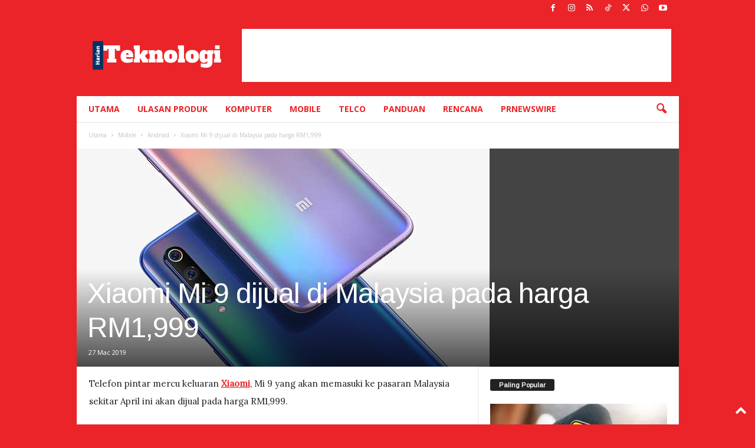

--- FILE ---
content_type: text/html; charset=UTF-8
request_url: https://hteknologi.com/blog/harga-xiaomi-mi-9-rm1999/
body_size: 23521
content:
<!doctype html >
<!--[if IE 8]>    <html class="ie8" lang="ms-MY" prefix="og: http://ogp.me/ns# fb: http://ogp.me/ns/fb#"> <![endif]-->
<!--[if IE 9]>    <html class="ie9" lang="ms-MY" prefix="og: http://ogp.me/ns# fb: http://ogp.me/ns/fb#"> <![endif]-->
<!--[if gt IE 8]><!--> <html lang="ms-MY" prefix="og: http://ogp.me/ns# fb: http://ogp.me/ns/fb#"> <!--<![endif]-->
<head>
    <title>Xiaomi Mi 9 dijual di Malaysia pada harga RM1,999</title>
    <meta charset="UTF-8" />
    <meta name="viewport" content="width=device-width, initial-scale=1.0">
    <link rel="pingback" href="https://hteknologi.com/blog/xmlrpc.php" />
    <meta name='robots' content='index, follow, max-image-preview:large, max-snippet:-1, max-video-preview:-1' />
<link rel="icon" type="image/png" href="https://hteknologi.com/blog/wp-content/uploads/2024/05/Harian-Teknologi-Favicon-1.png"><meta name="theme-color" content="#ea2428"><link rel="apple-touch-icon" sizes="144x144" href="https://hteknologi.com/blog/wp-content/uploads/2021/07/Logo-HTekno.png"/>
	<!-- This site is optimized with the Yoast SEO plugin v26.8 - https://yoast.com/product/yoast-seo-wordpress/ -->
	<meta name="description" content="Telefon pintar mercu keluaran Xiaomi, Mi 9 yang akan memasuki ke pasaran Malaysia sekitar April ini akan dijual pada harga RM1,999." />
	<link rel="canonical" href="https://hteknologi.com/blog/harga-xiaomi-mi-9-rm1999/" />
	<meta name="twitter:card" content="summary_large_image" />
	<meta name="twitter:title" content="Xiaomi Mi 9 dijual di Malaysia pada harga RM1,999" />
	<meta name="twitter:description" content="Telefon pintar mercu keluaran Xiaomi, Mi 9 yang akan memasuki ke pasaran Malaysia sekitar April ini akan dijual pada harga RM1,999." />
	<meta name="twitter:image" content="https://i0.wp.com/hteknologi.com/blog/wp-content/uploads/2019/03/Xiaomi-Mi-9.jpg?fit=700%2C370&ssl=1" />
	<meta name="twitter:creator" content="@hteknologimy" />
	<meta name="twitter:site" content="@hteknologimy" />
	<meta name="twitter:label1" content="Written by" />
	<meta name="twitter:data1" content="Shahrul Yusof" />
	<meta name="twitter:label2" content="Est. reading time" />
	<meta name="twitter:data2" content="1 minit" />
	<script type="application/ld+json" class="yoast-schema-graph">{"@context":"https://schema.org","@graph":[{"@type":"Article","@id":"https://hteknologi.com/blog/harga-xiaomi-mi-9-rm1999/#article","isPartOf":{"@id":"https://hteknologi.com/blog/harga-xiaomi-mi-9-rm1999/"},"author":{"name":"Shahrul Yusof","@id":"https://hteknologi.com/blog/#/schema/person/91a8bad1580f1480c180b9502c0f6d25"},"headline":"Xiaomi Mi 9 dijual di Malaysia pada harga RM1,999","datePublished":"2019-03-27T01:53:39+00:00","dateModified":"2019-03-27T01:54:32+00:00","mainEntityOfPage":{"@id":"https://hteknologi.com/blog/harga-xiaomi-mi-9-rm1999/"},"wordCount":111,"commentCount":0,"publisher":{"@id":"https://hteknologi.com/blog/#organization"},"image":{"@id":"https://hteknologi.com/blog/harga-xiaomi-mi-9-rm1999/#primaryimage"},"thumbnailUrl":"https://i0.wp.com/hteknologi.com/blog/wp-content/uploads/2019/03/Xiaomi-Mi-9.jpg?fit=700%2C370&ssl=1","keywords":["harga","Mi 9","xiaomi"],"articleSection":["Android","Mobile","Xiaomi"],"inLanguage":"ms-MY","potentialAction":[{"@type":"CommentAction","name":"Comment","target":["https://hteknologi.com/blog/harga-xiaomi-mi-9-rm1999/#respond"]}]},{"@type":"WebPage","@id":"https://hteknologi.com/blog/harga-xiaomi-mi-9-rm1999/","url":"https://hteknologi.com/blog/harga-xiaomi-mi-9-rm1999/","name":"Xiaomi Mi 9 dijual di Malaysia pada harga RM1,999","isPartOf":{"@id":"https://hteknologi.com/blog/#website"},"primaryImageOfPage":{"@id":"https://hteknologi.com/blog/harga-xiaomi-mi-9-rm1999/#primaryimage"},"image":{"@id":"https://hteknologi.com/blog/harga-xiaomi-mi-9-rm1999/#primaryimage"},"thumbnailUrl":"https://i0.wp.com/hteknologi.com/blog/wp-content/uploads/2019/03/Xiaomi-Mi-9.jpg?fit=700%2C370&ssl=1","datePublished":"2019-03-27T01:53:39+00:00","dateModified":"2019-03-27T01:54:32+00:00","description":"Telefon pintar mercu keluaran Xiaomi, Mi 9 yang akan memasuki ke pasaran Malaysia sekitar April ini akan dijual pada harga RM1,999.","breadcrumb":{"@id":"https://hteknologi.com/blog/harga-xiaomi-mi-9-rm1999/#breadcrumb"},"inLanguage":"ms-MY","potentialAction":[{"@type":"ReadAction","target":["https://hteknologi.com/blog/harga-xiaomi-mi-9-rm1999/"]}]},{"@type":"ImageObject","inLanguage":"ms-MY","@id":"https://hteknologi.com/blog/harga-xiaomi-mi-9-rm1999/#primaryimage","url":"https://i0.wp.com/hteknologi.com/blog/wp-content/uploads/2019/03/Xiaomi-Mi-9.jpg?fit=700%2C370&ssl=1","contentUrl":"https://i0.wp.com/hteknologi.com/blog/wp-content/uploads/2019/03/Xiaomi-Mi-9.jpg?fit=700%2C370&ssl=1","width":700,"height":370},{"@type":"BreadcrumbList","@id":"https://hteknologi.com/blog/harga-xiaomi-mi-9-rm1999/#breadcrumb","itemListElement":[{"@type":"ListItem","position":1,"name":"Utama","item":"https://hteknologi.com/blog/"},{"@type":"ListItem","position":2,"name":"Xiaomi Mi 9 dijual di Malaysia pada harga RM1,999"}]},{"@type":"WebSite","@id":"https://hteknologi.com/blog/#website","url":"https://hteknologi.com/blog/","name":"Harian Teknologi","description":"Berita Teknologi di Malaysia dan Dunia Terkini","publisher":{"@id":"https://hteknologi.com/blog/#organization"},"potentialAction":[{"@type":"SearchAction","target":{"@type":"EntryPoint","urlTemplate":"https://hteknologi.com/blog/?s={search_term_string}"},"query-input":{"@type":"PropertyValueSpecification","valueRequired":true,"valueName":"search_term_string"}}],"inLanguage":"ms-MY"},{"@type":"Organization","@id":"https://hteknologi.com/blog/#organization","name":"Harian Teknologi","url":"https://hteknologi.com/blog/","logo":{"@type":"ImageObject","inLanguage":"ms-MY","@id":"https://hteknologi.com/blog/#/schema/logo/image/","url":"https://hteknologi.com/blog/wp-content/uploads/2024/05/Harian-Teknologi-Favicon-1.png","contentUrl":"https://hteknologi.com/blog/wp-content/uploads/2024/05/Harian-Teknologi-Favicon-1.png","width":500,"height":500,"caption":"Harian Teknologi"},"image":{"@id":"https://hteknologi.com/blog/#/schema/logo/image/"},"sameAs":["https://www.facebook.com/HarianTeknologi/","https://x.com/hteknologimy","https://www.instagram.com/harian_teknologi/","https://youtube.com/channel/UCKIL4apJm-3TUxKKGle9S5w"]},{"@type":"Person","@id":"https://hteknologi.com/blog/#/schema/person/91a8bad1580f1480c180b9502c0f6d25","name":"Shahrul Yusof","image":{"@type":"ImageObject","inLanguage":"ms-MY","@id":"https://hteknologi.com/blog/#/schema/person/image/","url":"https://secure.gravatar.com/avatar/21ed0a46520e4b039b00ef5a648983c7786720403f027d137d1ad3c99dde335b?s=96&d=wavatar&r=g","contentUrl":"https://secure.gravatar.com/avatar/21ed0a46520e4b039b00ef5a648983c7786720403f027d137d1ad3c99dde335b?s=96&d=wavatar&r=g","caption":"Shahrul Yusof"},"description":"Penulis berpengalaman di dalam bidang teknologi maklumat selama 12 tahun dan kerap mengikuti perkembangan teknologi semasa baik di dalam Malaysia mahupun di luar negara. Penulis boleh dihubungi melalui Twitter","sameAs":["http://hteknologi.com/blog","https://www.facebook.com/shahrulyusof85","https://www.instagram.com/shahrul_yusof/","https://www.linkedin.com/in/shahrul-yusof-4a119a113/","https://x.com/hteknologimy","https://youtube.com/channel/UCKIL4apJm-3TUxKKGle9S5w"],"url":"https://hteknologi.com/blog/author/sylarius/"}]}</script>
	<!-- / Yoast SEO plugin. -->


<link rel='dns-prefetch' href='//stats.wp.com' />
<link rel='dns-prefetch' href='//fonts.googleapis.com' />
<link rel='dns-prefetch' href='//v0.wordpress.com' />
<link rel='dns-prefetch' href='//jetpack.wordpress.com' />
<link rel='dns-prefetch' href='//s0.wp.com' />
<link rel='dns-prefetch' href='//public-api.wordpress.com' />
<link rel='dns-prefetch' href='//0.gravatar.com' />
<link rel='dns-prefetch' href='//1.gravatar.com' />
<link rel='dns-prefetch' href='//2.gravatar.com' />
<link rel='dns-prefetch' href='//widgets.wp.com' />
<link rel='preconnect' href='//i0.wp.com' />
<link rel='preconnect' href='//c0.wp.com' />
<link rel="alternate" type="application/rss+xml" title="Suapan Harian Teknologi &raquo;" href="https://hteknologi.com/blog/feed/" />
<link rel="alternate" type="application/rss+xml" title="Suapan Ulasan Harian Teknologi &raquo;" href="https://hteknologi.com/blog/comments/feed/" />
<link rel="alternate" type="application/rss+xml" title="Suapan Ulasan Harian Teknologi &raquo; Xiaomi Mi 9 dijual di Malaysia pada harga RM1,999" href="https://hteknologi.com/blog/harga-xiaomi-mi-9-rm1999/feed/" />
<link rel="alternate" title="oEmbed (JSON)" type="application/json+oembed" href="https://hteknologi.com/blog/wp-json/oembed/1.0/embed?url=https%3A%2F%2Fhteknologi.com%2Fblog%2Fharga-xiaomi-mi-9-rm1999%2F" />
<link rel="alternate" title="oEmbed (XML)" type="text/xml+oembed" href="https://hteknologi.com/blog/wp-json/oembed/1.0/embed?url=https%3A%2F%2Fhteknologi.com%2Fblog%2Fharga-xiaomi-mi-9-rm1999%2F&#038;format=xml" />
<style id='wp-img-auto-sizes-contain-inline-css' type='text/css'>
img:is([sizes=auto i],[sizes^="auto," i]){contain-intrinsic-size:3000px 1500px}
/*# sourceURL=wp-img-auto-sizes-contain-inline-css */
</style>
<style id='wp-emoji-styles-inline-css' type='text/css'>

	img.wp-smiley, img.emoji {
		display: inline !important;
		border: none !important;
		box-shadow: none !important;
		height: 1em !important;
		width: 1em !important;
		margin: 0 0.07em !important;
		vertical-align: -0.1em !important;
		background: none !important;
		padding: 0 !important;
	}
/*# sourceURL=wp-emoji-styles-inline-css */
</style>
<style id='wp-block-library-inline-css' type='text/css'>
:root{--wp-block-synced-color:#7a00df;--wp-block-synced-color--rgb:122,0,223;--wp-bound-block-color:var(--wp-block-synced-color);--wp-editor-canvas-background:#ddd;--wp-admin-theme-color:#007cba;--wp-admin-theme-color--rgb:0,124,186;--wp-admin-theme-color-darker-10:#006ba1;--wp-admin-theme-color-darker-10--rgb:0,107,160.5;--wp-admin-theme-color-darker-20:#005a87;--wp-admin-theme-color-darker-20--rgb:0,90,135;--wp-admin-border-width-focus:2px}@media (min-resolution:192dpi){:root{--wp-admin-border-width-focus:1.5px}}.wp-element-button{cursor:pointer}:root .has-very-light-gray-background-color{background-color:#eee}:root .has-very-dark-gray-background-color{background-color:#313131}:root .has-very-light-gray-color{color:#eee}:root .has-very-dark-gray-color{color:#313131}:root .has-vivid-green-cyan-to-vivid-cyan-blue-gradient-background{background:linear-gradient(135deg,#00d084,#0693e3)}:root .has-purple-crush-gradient-background{background:linear-gradient(135deg,#34e2e4,#4721fb 50%,#ab1dfe)}:root .has-hazy-dawn-gradient-background{background:linear-gradient(135deg,#faaca8,#dad0ec)}:root .has-subdued-olive-gradient-background{background:linear-gradient(135deg,#fafae1,#67a671)}:root .has-atomic-cream-gradient-background{background:linear-gradient(135deg,#fdd79a,#004a59)}:root .has-nightshade-gradient-background{background:linear-gradient(135deg,#330968,#31cdcf)}:root .has-midnight-gradient-background{background:linear-gradient(135deg,#020381,#2874fc)}:root{--wp--preset--font-size--normal:16px;--wp--preset--font-size--huge:42px}.has-regular-font-size{font-size:1em}.has-larger-font-size{font-size:2.625em}.has-normal-font-size{font-size:var(--wp--preset--font-size--normal)}.has-huge-font-size{font-size:var(--wp--preset--font-size--huge)}.has-text-align-center{text-align:center}.has-text-align-left{text-align:left}.has-text-align-right{text-align:right}.has-fit-text{white-space:nowrap!important}#end-resizable-editor-section{display:none}.aligncenter{clear:both}.items-justified-left{justify-content:flex-start}.items-justified-center{justify-content:center}.items-justified-right{justify-content:flex-end}.items-justified-space-between{justify-content:space-between}.screen-reader-text{border:0;clip-path:inset(50%);height:1px;margin:-1px;overflow:hidden;padding:0;position:absolute;width:1px;word-wrap:normal!important}.screen-reader-text:focus{background-color:#ddd;clip-path:none;color:#444;display:block;font-size:1em;height:auto;left:5px;line-height:normal;padding:15px 23px 14px;text-decoration:none;top:5px;width:auto;z-index:100000}html :where(.has-border-color){border-style:solid}html :where([style*=border-top-color]){border-top-style:solid}html :where([style*=border-right-color]){border-right-style:solid}html :where([style*=border-bottom-color]){border-bottom-style:solid}html :where([style*=border-left-color]){border-left-style:solid}html :where([style*=border-width]){border-style:solid}html :where([style*=border-top-width]){border-top-style:solid}html :where([style*=border-right-width]){border-right-style:solid}html :where([style*=border-bottom-width]){border-bottom-style:solid}html :where([style*=border-left-width]){border-left-style:solid}html :where(img[class*=wp-image-]){height:auto;max-width:100%}:where(figure){margin:0 0 1em}html :where(.is-position-sticky){--wp-admin--admin-bar--position-offset:var(--wp-admin--admin-bar--height,0px)}@media screen and (max-width:600px){html :where(.is-position-sticky){--wp-admin--admin-bar--position-offset:0px}}

/*# sourceURL=wp-block-library-inline-css */
</style><style id='global-styles-inline-css' type='text/css'>
:root{--wp--preset--aspect-ratio--square: 1;--wp--preset--aspect-ratio--4-3: 4/3;--wp--preset--aspect-ratio--3-4: 3/4;--wp--preset--aspect-ratio--3-2: 3/2;--wp--preset--aspect-ratio--2-3: 2/3;--wp--preset--aspect-ratio--16-9: 16/9;--wp--preset--aspect-ratio--9-16: 9/16;--wp--preset--color--black: #000000;--wp--preset--color--cyan-bluish-gray: #abb8c3;--wp--preset--color--white: #ffffff;--wp--preset--color--pale-pink: #f78da7;--wp--preset--color--vivid-red: #cf2e2e;--wp--preset--color--luminous-vivid-orange: #ff6900;--wp--preset--color--luminous-vivid-amber: #fcb900;--wp--preset--color--light-green-cyan: #7bdcb5;--wp--preset--color--vivid-green-cyan: #00d084;--wp--preset--color--pale-cyan-blue: #8ed1fc;--wp--preset--color--vivid-cyan-blue: #0693e3;--wp--preset--color--vivid-purple: #9b51e0;--wp--preset--gradient--vivid-cyan-blue-to-vivid-purple: linear-gradient(135deg,rgb(6,147,227) 0%,rgb(155,81,224) 100%);--wp--preset--gradient--light-green-cyan-to-vivid-green-cyan: linear-gradient(135deg,rgb(122,220,180) 0%,rgb(0,208,130) 100%);--wp--preset--gradient--luminous-vivid-amber-to-luminous-vivid-orange: linear-gradient(135deg,rgb(252,185,0) 0%,rgb(255,105,0) 100%);--wp--preset--gradient--luminous-vivid-orange-to-vivid-red: linear-gradient(135deg,rgb(255,105,0) 0%,rgb(207,46,46) 100%);--wp--preset--gradient--very-light-gray-to-cyan-bluish-gray: linear-gradient(135deg,rgb(238,238,238) 0%,rgb(169,184,195) 100%);--wp--preset--gradient--cool-to-warm-spectrum: linear-gradient(135deg,rgb(74,234,220) 0%,rgb(151,120,209) 20%,rgb(207,42,186) 40%,rgb(238,44,130) 60%,rgb(251,105,98) 80%,rgb(254,248,76) 100%);--wp--preset--gradient--blush-light-purple: linear-gradient(135deg,rgb(255,206,236) 0%,rgb(152,150,240) 100%);--wp--preset--gradient--blush-bordeaux: linear-gradient(135deg,rgb(254,205,165) 0%,rgb(254,45,45) 50%,rgb(107,0,62) 100%);--wp--preset--gradient--luminous-dusk: linear-gradient(135deg,rgb(255,203,112) 0%,rgb(199,81,192) 50%,rgb(65,88,208) 100%);--wp--preset--gradient--pale-ocean: linear-gradient(135deg,rgb(255,245,203) 0%,rgb(182,227,212) 50%,rgb(51,167,181) 100%);--wp--preset--gradient--electric-grass: linear-gradient(135deg,rgb(202,248,128) 0%,rgb(113,206,126) 100%);--wp--preset--gradient--midnight: linear-gradient(135deg,rgb(2,3,129) 0%,rgb(40,116,252) 100%);--wp--preset--font-size--small: 10px;--wp--preset--font-size--medium: 20px;--wp--preset--font-size--large: 30px;--wp--preset--font-size--x-large: 42px;--wp--preset--font-size--regular: 14px;--wp--preset--font-size--larger: 48px;--wp--preset--spacing--20: 0.44rem;--wp--preset--spacing--30: 0.67rem;--wp--preset--spacing--40: 1rem;--wp--preset--spacing--50: 1.5rem;--wp--preset--spacing--60: 2.25rem;--wp--preset--spacing--70: 3.38rem;--wp--preset--spacing--80: 5.06rem;--wp--preset--shadow--natural: 6px 6px 9px rgba(0, 0, 0, 0.2);--wp--preset--shadow--deep: 12px 12px 50px rgba(0, 0, 0, 0.4);--wp--preset--shadow--sharp: 6px 6px 0px rgba(0, 0, 0, 0.2);--wp--preset--shadow--outlined: 6px 6px 0px -3px rgb(255, 255, 255), 6px 6px rgb(0, 0, 0);--wp--preset--shadow--crisp: 6px 6px 0px rgb(0, 0, 0);}:where(.is-layout-flex){gap: 0.5em;}:where(.is-layout-grid){gap: 0.5em;}body .is-layout-flex{display: flex;}.is-layout-flex{flex-wrap: wrap;align-items: center;}.is-layout-flex > :is(*, div){margin: 0;}body .is-layout-grid{display: grid;}.is-layout-grid > :is(*, div){margin: 0;}:where(.wp-block-columns.is-layout-flex){gap: 2em;}:where(.wp-block-columns.is-layout-grid){gap: 2em;}:where(.wp-block-post-template.is-layout-flex){gap: 1.25em;}:where(.wp-block-post-template.is-layout-grid){gap: 1.25em;}.has-black-color{color: var(--wp--preset--color--black) !important;}.has-cyan-bluish-gray-color{color: var(--wp--preset--color--cyan-bluish-gray) !important;}.has-white-color{color: var(--wp--preset--color--white) !important;}.has-pale-pink-color{color: var(--wp--preset--color--pale-pink) !important;}.has-vivid-red-color{color: var(--wp--preset--color--vivid-red) !important;}.has-luminous-vivid-orange-color{color: var(--wp--preset--color--luminous-vivid-orange) !important;}.has-luminous-vivid-amber-color{color: var(--wp--preset--color--luminous-vivid-amber) !important;}.has-light-green-cyan-color{color: var(--wp--preset--color--light-green-cyan) !important;}.has-vivid-green-cyan-color{color: var(--wp--preset--color--vivid-green-cyan) !important;}.has-pale-cyan-blue-color{color: var(--wp--preset--color--pale-cyan-blue) !important;}.has-vivid-cyan-blue-color{color: var(--wp--preset--color--vivid-cyan-blue) !important;}.has-vivid-purple-color{color: var(--wp--preset--color--vivid-purple) !important;}.has-black-background-color{background-color: var(--wp--preset--color--black) !important;}.has-cyan-bluish-gray-background-color{background-color: var(--wp--preset--color--cyan-bluish-gray) !important;}.has-white-background-color{background-color: var(--wp--preset--color--white) !important;}.has-pale-pink-background-color{background-color: var(--wp--preset--color--pale-pink) !important;}.has-vivid-red-background-color{background-color: var(--wp--preset--color--vivid-red) !important;}.has-luminous-vivid-orange-background-color{background-color: var(--wp--preset--color--luminous-vivid-orange) !important;}.has-luminous-vivid-amber-background-color{background-color: var(--wp--preset--color--luminous-vivid-amber) !important;}.has-light-green-cyan-background-color{background-color: var(--wp--preset--color--light-green-cyan) !important;}.has-vivid-green-cyan-background-color{background-color: var(--wp--preset--color--vivid-green-cyan) !important;}.has-pale-cyan-blue-background-color{background-color: var(--wp--preset--color--pale-cyan-blue) !important;}.has-vivid-cyan-blue-background-color{background-color: var(--wp--preset--color--vivid-cyan-blue) !important;}.has-vivid-purple-background-color{background-color: var(--wp--preset--color--vivid-purple) !important;}.has-black-border-color{border-color: var(--wp--preset--color--black) !important;}.has-cyan-bluish-gray-border-color{border-color: var(--wp--preset--color--cyan-bluish-gray) !important;}.has-white-border-color{border-color: var(--wp--preset--color--white) !important;}.has-pale-pink-border-color{border-color: var(--wp--preset--color--pale-pink) !important;}.has-vivid-red-border-color{border-color: var(--wp--preset--color--vivid-red) !important;}.has-luminous-vivid-orange-border-color{border-color: var(--wp--preset--color--luminous-vivid-orange) !important;}.has-luminous-vivid-amber-border-color{border-color: var(--wp--preset--color--luminous-vivid-amber) !important;}.has-light-green-cyan-border-color{border-color: var(--wp--preset--color--light-green-cyan) !important;}.has-vivid-green-cyan-border-color{border-color: var(--wp--preset--color--vivid-green-cyan) !important;}.has-pale-cyan-blue-border-color{border-color: var(--wp--preset--color--pale-cyan-blue) !important;}.has-vivid-cyan-blue-border-color{border-color: var(--wp--preset--color--vivid-cyan-blue) !important;}.has-vivid-purple-border-color{border-color: var(--wp--preset--color--vivid-purple) !important;}.has-vivid-cyan-blue-to-vivid-purple-gradient-background{background: var(--wp--preset--gradient--vivid-cyan-blue-to-vivid-purple) !important;}.has-light-green-cyan-to-vivid-green-cyan-gradient-background{background: var(--wp--preset--gradient--light-green-cyan-to-vivid-green-cyan) !important;}.has-luminous-vivid-amber-to-luminous-vivid-orange-gradient-background{background: var(--wp--preset--gradient--luminous-vivid-amber-to-luminous-vivid-orange) !important;}.has-luminous-vivid-orange-to-vivid-red-gradient-background{background: var(--wp--preset--gradient--luminous-vivid-orange-to-vivid-red) !important;}.has-very-light-gray-to-cyan-bluish-gray-gradient-background{background: var(--wp--preset--gradient--very-light-gray-to-cyan-bluish-gray) !important;}.has-cool-to-warm-spectrum-gradient-background{background: var(--wp--preset--gradient--cool-to-warm-spectrum) !important;}.has-blush-light-purple-gradient-background{background: var(--wp--preset--gradient--blush-light-purple) !important;}.has-blush-bordeaux-gradient-background{background: var(--wp--preset--gradient--blush-bordeaux) !important;}.has-luminous-dusk-gradient-background{background: var(--wp--preset--gradient--luminous-dusk) !important;}.has-pale-ocean-gradient-background{background: var(--wp--preset--gradient--pale-ocean) !important;}.has-electric-grass-gradient-background{background: var(--wp--preset--gradient--electric-grass) !important;}.has-midnight-gradient-background{background: var(--wp--preset--gradient--midnight) !important;}.has-small-font-size{font-size: var(--wp--preset--font-size--small) !important;}.has-medium-font-size{font-size: var(--wp--preset--font-size--medium) !important;}.has-large-font-size{font-size: var(--wp--preset--font-size--large) !important;}.has-x-large-font-size{font-size: var(--wp--preset--font-size--x-large) !important;}
/*# sourceURL=global-styles-inline-css */
</style>

<style id='classic-theme-styles-inline-css' type='text/css'>
/*! This file is auto-generated */
.wp-block-button__link{color:#fff;background-color:#32373c;border-radius:9999px;box-shadow:none;text-decoration:none;padding:calc(.667em + 2px) calc(1.333em + 2px);font-size:1.125em}.wp-block-file__button{background:#32373c;color:#fff;text-decoration:none}
/*# sourceURL=/wp-includes/css/classic-themes.min.css */
</style>
<link rel='stylesheet' id='contact-form-7-css' href='https://hteknologi.com/blog/wp-content/plugins/contact-form-7/includes/css/styles.css?ver=6.1.4' type='text/css' media='all' />
<link rel='stylesheet' id='google-fonts-style-css' href='https://fonts.googleapis.com/css?family=Arimo%3A400%7CLora%3A400%7CGelasio%3A400%7CRoboto%3A400%7COpen+Sans%3A400%2C600%2C700%7CRoboto+Condensed%3A400%2C500%2C700&#038;display=swap&#038;ver=5.4.3.4' type='text/css' media='all' />
<link rel='stylesheet' id='td-theme-css' href='https://hteknologi.com/blog/wp-content/themes/Newsmag/style.css?ver=5.4.3.4' type='text/css' media='all' />
<style id='td-theme-inline-css' type='text/css'>
    
        /* custom css - generated by TagDiv Composer */
        @media (max-width: 767px) {
            .td-header-desktop-wrap {
                display: none;
            }
        }
        @media (min-width: 767px) {
            .td-header-mobile-wrap {
                display: none;
            }
        }
    
	
/*# sourceURL=td-theme-inline-css */
</style>
<link rel='stylesheet' id='td-legacy-framework-front-style-css' href='https://hteknologi.com/blog/wp-content/plugins/td-composer/legacy/Newsmag/assets/css/td_legacy_main.css?ver=02f7892c77f8d92ff3a6477b3d96dee8' type='text/css' media='all' />
<link rel='stylesheet' id='td-theme-demo-style-css' href='https://hteknologi.com/blog/wp-content/plugins/td-composer/legacy/Newsmag/includes/demos/tech/demo_style.css?ver=5.4.3.4' type='text/css' media='all' />
<script type="text/javascript" src="https://c0.wp.com/c/6.9/wp-includes/js/jquery/jquery.min.js" id="jquery-core-js"></script>
<script type="text/javascript" src="https://c0.wp.com/c/6.9/wp-includes/js/jquery/jquery-migrate.min.js" id="jquery-migrate-js"></script>
<link rel="https://api.w.org/" href="https://hteknologi.com/blog/wp-json/" /><link rel="alternate" title="JSON" type="application/json" href="https://hteknologi.com/blog/wp-json/wp/v2/posts/8811" /><link rel="EditURI" type="application/rsd+xml" title="RSD" href="https://hteknologi.com/blog/xmlrpc.php?rsd" />
<meta name="generator" content="WordPress 6.9" />
<link rel='shortlink' href='https://wp.me/p5oWzh-2i7' />
	<style>img#wpstats{display:none}</style>
		
<!-- JS generated by theme -->

<script type="text/javascript" id="td-generated-header-js">
    
    

	    var tdBlocksArray = []; //here we store all the items for the current page

	    // td_block class - each ajax block uses a object of this class for requests
	    function tdBlock() {
		    this.id = '';
		    this.block_type = 1; //block type id (1-234 etc)
		    this.atts = '';
		    this.td_column_number = '';
		    this.td_current_page = 1; //
		    this.post_count = 0; //from wp
		    this.found_posts = 0; //from wp
		    this.max_num_pages = 0; //from wp
		    this.td_filter_value = ''; //current live filter value
		    this.is_ajax_running = false;
		    this.td_user_action = ''; // load more or infinite loader (used by the animation)
		    this.header_color = '';
		    this.ajax_pagination_infinite_stop = ''; //show load more at page x
	    }

        // td_js_generator - mini detector
        ( function () {
            var htmlTag = document.getElementsByTagName("html")[0];

	        if ( navigator.userAgent.indexOf("MSIE 10.0") > -1 ) {
                htmlTag.className += ' ie10';
            }

            if ( !!navigator.userAgent.match(/Trident.*rv\:11\./) ) {
                htmlTag.className += ' ie11';
            }

	        if ( navigator.userAgent.indexOf("Edge") > -1 ) {
                htmlTag.className += ' ieEdge';
            }

            if ( /(iPad|iPhone|iPod)/g.test(navigator.userAgent) ) {
                htmlTag.className += ' td-md-is-ios';
            }

            var user_agent = navigator.userAgent.toLowerCase();
            if ( user_agent.indexOf("android") > -1 ) {
                htmlTag.className += ' td-md-is-android';
            }

            if ( -1 !== navigator.userAgent.indexOf('Mac OS X')  ) {
                htmlTag.className += ' td-md-is-os-x';
            }

            if ( /chrom(e|ium)/.test(navigator.userAgent.toLowerCase()) ) {
               htmlTag.className += ' td-md-is-chrome';
            }

            if ( -1 !== navigator.userAgent.indexOf('Firefox') ) {
                htmlTag.className += ' td-md-is-firefox';
            }

            if ( -1 !== navigator.userAgent.indexOf('Safari') && -1 === navigator.userAgent.indexOf('Chrome') ) {
                htmlTag.className += ' td-md-is-safari';
            }

            if( -1 !== navigator.userAgent.indexOf('IEMobile') ){
                htmlTag.className += ' td-md-is-iemobile';
            }

        })();

        var tdLocalCache = {};

        ( function () {
            "use strict";

            tdLocalCache = {
                data: {},
                remove: function (resource_id) {
                    delete tdLocalCache.data[resource_id];
                },
                exist: function (resource_id) {
                    return tdLocalCache.data.hasOwnProperty(resource_id) && tdLocalCache.data[resource_id] !== null;
                },
                get: function (resource_id) {
                    return tdLocalCache.data[resource_id];
                },
                set: function (resource_id, cachedData) {
                    tdLocalCache.remove(resource_id);
                    tdLocalCache.data[resource_id] = cachedData;
                }
            };
        })();

    
    
var td_viewport_interval_list=[{"limitBottom":767,"sidebarWidth":251},{"limitBottom":1023,"sidebarWidth":339}];
var td_animation_stack_effect="type0";
var tds_animation_stack=true;
var td_animation_stack_specific_selectors=".entry-thumb, img, .td-lazy-img";
var td_animation_stack_general_selectors=".td-animation-stack img, .td-animation-stack .entry-thumb, .post img, .td-animation-stack .td-lazy-img";
var tds_video_lazy="enabled";
var tdc_is_installed="yes";
var tdc_domain_active=false;
var td_ajax_url="https:\/\/hteknologi.com\/blog\/wp-admin\/admin-ajax.php?td_theme_name=Newsmag&v=5.4.3.4";
var td_get_template_directory_uri="https:\/\/hteknologi.com\/blog\/wp-content\/plugins\/td-composer\/legacy\/common";
var tds_snap_menu="smart_snap_always";
var tds_logo_on_sticky="";
var tds_header_style="";
var td_please_wait="Sila tunggu ...";
var td_email_user_pass_incorrect="Pengguna atau kata laluan salah!";
var td_email_user_incorrect="E-mel atau nama pengguna tidak betul!";
var td_email_incorrect="Emel salah!";
var td_user_incorrect="Username incorrect!";
var td_email_user_empty="Email or username empty!";
var td_pass_empty="Pass empty!";
var td_pass_pattern_incorrect="Invalid Pass Pattern!";
var td_retype_pass_incorrect="Retyped Pass incorrect!";
var tds_more_articles_on_post_enable="";
var tds_more_articles_on_post_time_to_wait="";
var tds_more_articles_on_post_pages_distance_from_top=0;
var tds_captcha="";
var tds_theme_color_site_wide="#ea2428";
var tds_smart_sidebar="";
var tdThemeName="Newsmag";
var tdThemeNameWl="Newsmag";
var td_magnific_popup_translation_tPrev="Sebelumnya (kiri kekunci anak panah)";
var td_magnific_popup_translation_tNext="Seterusnya (kanan kekunci anak panah)";
var td_magnific_popup_translation_tCounter="%curr% daripada %total%";
var td_magnific_popup_translation_ajax_tError="Kandungan dari %url% tidak dapat dimuatkan.";
var td_magnific_popup_translation_image_tError="#%curr% imej tidak dapat dimuatkan.";
var tdBlockNonce="e0a3ea2090";
var tdMobileMenu="enabled";
var tdMobileSearch="enabled";
var tdDateNamesI18n={"month_names":["Januari","Februari","Mac","April","Mei","Jun","Julai","Ogos","September","Oktober","November","Disember"],"month_names_short":["Jan","Feb","Mac","Apr","Mei","Jun","Jul","Ogo","Sep","Okt","Nov","Dis"],"day_names":["Ahad","Isnin","Selasa","Rabu","Khamis","Jumaat","Sabtu"],"day_names_short":["Aha","Isn","Sel","Rab","Kha","Jum","Sab"]};
var td_deploy_mode="deploy";
var td_ad_background_click_link="";
var td_ad_background_click_target="";
</script>

<!-- Google tag (gtag.js) -->
<script async src="https://www.googletagmanager.com/gtag/js?id=G-TH4QPE08VV"></script>
<script>
  window.dataLayer = window.dataLayer || [];
  function gtag(){dataLayer.push(arguments);}
  gtag('js', new Date());

  gtag('config', 'G-TH4QPE08VV');
</script>

<!-- Google tag (gtag.js) -->
<script async src="https://www.googletagmanager.com/gtag/js?id=UA-15934309-4"></script>
<script>
  window.dataLayer = window.dataLayer || [];
  function gtag(){dataLayer.push(arguments);}
  gtag('js', new Date());

  gtag('config', 'UA-15934309-4');
</script>


<meta property="fb:pages" content="537789156251291" />



<script type="application/ld+json">
    {
        "@context": "https://schema.org",
        "@type": "BreadcrumbList",
        "itemListElement": [
            {
                "@type": "ListItem",
                "position": 1,
                "item": {
                    "@type": "WebSite",
                    "@id": "https://hteknologi.com/blog/",
                    "name": "Utama"
                }
            },
            {
                "@type": "ListItem",
                "position": 2,
                    "item": {
                    "@type": "WebPage",
                    "@id": "https://hteknologi.com/blog/category/mobile/",
                    "name": "Mobile"
                }
            }
            ,{
                "@type": "ListItem",
                "position": 3,
                    "item": {
                    "@type": "WebPage",
                    "@id": "https://hteknologi.com/blog/category/mobile/android/",
                    "name": "Android"                                
                }
            }
            ,{
                "@type": "ListItem",
                "position": 4,
                    "item": {
                    "@type": "WebPage",
                    "@id": "https://hteknologi.com/blog/harga-xiaomi-mi-9-rm1999/",
                    "name": "Xiaomi Mi 9 dijual di Malaysia pada harga RM1,999"                                
                }
            }    
        ]
    }
</script>
<link rel="icon" href="https://i0.wp.com/hteknologi.com/blog/wp-content/uploads/2024/05/cropped-Harian-Teknologi-Favicon-1.png?fit=32%2C32&#038;ssl=1" sizes="32x32" />
<link rel="icon" href="https://i0.wp.com/hteknologi.com/blog/wp-content/uploads/2024/05/cropped-Harian-Teknologi-Favicon-1.png?fit=192%2C192&#038;ssl=1" sizes="192x192" />
<link rel="apple-touch-icon" href="https://i0.wp.com/hteknologi.com/blog/wp-content/uploads/2024/05/cropped-Harian-Teknologi-Favicon-1.png?fit=180%2C180&#038;ssl=1" />
<meta name="msapplication-TileImage" content="https://i0.wp.com/hteknologi.com/blog/wp-content/uploads/2024/05/cropped-Harian-Teknologi-Favicon-1.png?fit=270%2C270&#038;ssl=1" />

<!-- START - Open Graph and Twitter Card Tags 3.3.7 -->
 <!-- Facebook Open Graph -->
  <meta property="og:locale" content="ms_MY"/>
  <meta property="og:site_name" content="Harian Teknologi"/>
  <meta property="og:title" content="Xiaomi Mi 9 dijual di Malaysia pada harga RM1,999"/>
  <meta property="og:url" content="https://hteknologi.com/blog/harga-xiaomi-mi-9-rm1999/"/>
  <meta property="og:type" content="article"/>
  <meta property="og:description" content="Telefon pintar mercu keluaran Xiaomi, Mi 9 yang akan memasuki ke pasaran Malaysia sekitar April ini akan dijual pada harga RM1,999.

Berdasarkan maklumat yang diperoleh dari salah satu wakil pengedar Xiaomi di Malaysia, DirectD menyatakan model yang memasuki ke pasaran tempatan adalah berspesifikasi"/>
  <meta property="og:image" content="https://hteknologi.com/blog/wp-content/uploads/2019/03/Xiaomi-Mi-9.jpg"/>
  <meta property="og:image:url" content="https://hteknologi.com/blog/wp-content/uploads/2019/03/Xiaomi-Mi-9.jpg"/>
  <meta property="og:image:secure_url" content="https://hteknologi.com/blog/wp-content/uploads/2019/03/Xiaomi-Mi-9.jpg"/>
  <meta property="article:published_time" content="2019-03-27T09:53:39+08:00"/>
  <meta property="article:modified_time" content="2019-03-27T09:54:32+08:00" />
  <meta property="og:updated_time" content="2019-03-27T09:54:32+08:00" />
  <meta property="article:section" content="Android"/>
  <meta property="article:section" content="Mobile"/>
  <meta property="article:section" content="Xiaomi"/>
  <meta property="article:author" content="https://www.facebook.com/shahrulyusof85"/>
  <meta property="fb:admins" content="shahrulyusof85"/>
 <!-- Google+ / Schema.org -->
 <!-- Twitter Cards -->
  <meta name="twitter:title" content="Xiaomi Mi 9 dijual di Malaysia pada harga RM1,999"/>
  <meta name="twitter:url" content="https://hteknologi.com/blog/harga-xiaomi-mi-9-rm1999/"/>
  <meta name="twitter:description" content="Telefon pintar mercu keluaran Xiaomi, Mi 9 yang akan memasuki ke pasaran Malaysia sekitar April ini akan dijual pada harga RM1,999.

Berdasarkan maklumat yang diperoleh dari salah satu wakil pengedar Xiaomi di Malaysia, DirectD menyatakan model yang memasuki ke pasaran tempatan adalah berspesifikasi"/>
  <meta name="twitter:image" content="https://hteknologi.com/blog/wp-content/uploads/2019/03/Xiaomi-Mi-9.jpg"/>
  <meta name="twitter:card" content="summary_large_image"/>
  <meta name="twitter:creator" content="@hteknologimy"/>
 <!-- SEO -->
 <!-- Misc. tags -->
 <!-- is_singular -->
<!-- END - Open Graph and Twitter Card Tags 3.3.7 -->
	
	<style id="tdw-css-placeholder">/* custom css - generated by TagDiv Composer */
</style></head>

<body class="wp-singular post-template-default single single-post postid-8811 single-format-standard wp-theme-Newsmag harga-xiaomi-mi-9-rm1999 global-block-template-1 single_template_4 white-menu td-animation-stack-type0 td-boxed-layout" itemscope="itemscope" itemtype="https://schema.org/WebPage">

        <div class="td-scroll-up "  style="display:none;"><i class="td-icon-menu-up"></i></div>

    
    <div class="td-menu-background"></div>
<div id="td-mobile-nav">
    <div class="td-mobile-container">
        <!-- mobile menu top section -->
        <div class="td-menu-socials-wrap">
            <!-- socials -->
            <div class="td-menu-socials">
                
        <span class="td-social-icon-wrap">
            <a target="_blank" href="https://www.facebook.com/HarianTeknologi/" title="Facebook">
                <i class="td-icon-font td-icon-facebook"></i>
                <span style="display: none">Facebook</span>
            </a>
        </span>
        <span class="td-social-icon-wrap">
            <a target="_blank" href="https://www.instagram.com/harian_teknologi/" title="Instagram">
                <i class="td-icon-font td-icon-instagram"></i>
                <span style="display: none">Instagram</span>
            </a>
        </span>
        <span class="td-social-icon-wrap">
            <a target="_blank" href="https://hteknologi.com/blog/feed/" title="RSS">
                <i class="td-icon-font td-icon-rss"></i>
                <span style="display: none">RSS</span>
            </a>
        </span>
        <span class="td-social-icon-wrap">
            <a target="_blank" href="https://www.tiktok.com/@harianteknologi" title="TikTok">
                <i class="td-icon-font td-icon-tiktok"></i>
                <span style="display: none">TikTok</span>
            </a>
        </span>
        <span class="td-social-icon-wrap">
            <a target="_blank" href="https://twitter.com/hteknologimy" title="Twitter">
                <i class="td-icon-font td-icon-twitter"></i>
                <span style="display: none">Twitter</span>
            </a>
        </span>
        <span class="td-social-icon-wrap">
            <a target="_blank" href="https://whatsapp.com/channel/0029Va8h4GPDDmFNd9MtBe1k" title="WhatsApp">
                <i class="td-icon-font td-icon-whatsapp"></i>
                <span style="display: none">WhatsApp</span>
            </a>
        </span>
        <span class="td-social-icon-wrap">
            <a target="_blank" href="https://www.youtube.com/channel/UCKIL4apJm-3TUxKKGle9S5w" title="Youtube">
                <i class="td-icon-font td-icon-youtube"></i>
                <span style="display: none">Youtube</span>
            </a>
        </span>            </div>
            <!-- close button -->
            <div class="td-mobile-close">
                <span><i class="td-icon-close-mobile"></i></span>
            </div>
        </div>

        <!-- login section -->
        
        <!-- menu section -->
        <div class="td-mobile-content">
            <div class="menu-main-container"><ul id="menu-main" class="td-mobile-main-menu"><li id="menu-item-2220" class="menu-item menu-item-type-custom menu-item-object-custom menu-item-home menu-item-first menu-item-2220"><a href="http://hteknologi.com/blog">Utama</a></li>
<li id="menu-item-18954" class="menu-item menu-item-type-taxonomy menu-item-object-category menu-item-18954"><a href="https://hteknologi.com/blog/category/ulasan-produk/">Ulasan Produk</a></li>
<li id="menu-item-15403" class="menu-item menu-item-type-post_type menu-item-object-page menu-item-15403"><a href="https://hteknologi.com/blog/komputer/">Komputer</a></li>
<li id="menu-item-15402" class="menu-item menu-item-type-post_type menu-item-object-page menu-item-15402"><a href="https://hteknologi.com/blog/mobile/">Mobile</a></li>
<li id="menu-item-15400" class="menu-item menu-item-type-post_type menu-item-object-page menu-item-15400"><a href="https://hteknologi.com/blog/telco/">Telco</a></li>
<li id="menu-item-15399" class="menu-item menu-item-type-post_type menu-item-object-page menu-item-15399"><a href="https://hteknologi.com/blog/panduan/">Panduan</a></li>
<li id="menu-item-28378" class="menu-item menu-item-type-taxonomy menu-item-object-category menu-item-28378"><a href="https://hteknologi.com/blog/category/rencana/">Rencana</a></li>
<li id="menu-item-24410" class="menu-item menu-item-type-post_type menu-item-object-page menu-item-24410"><a href="https://hteknologi.com/blog/prnewswire/">PRNewswire</a></li>
</ul></div>        </div>
    </div>

    <!-- register/login section -->
    </div>    <div class="td-search-background"></div>
<div class="td-search-wrap-mob">
	<div class="td-drop-down-search">
		<form method="get" class="td-search-form" action="https://hteknologi.com/blog/">
			<!-- close button -->
			<div class="td-search-close">
				<span><i class="td-icon-close-mobile"></i></span>
			</div>
			<div role="search" class="td-search-input">
				<span>Carian</span>
				<input id="td-header-search-mob" type="text" value="" name="s" autocomplete="off" />
			</div>
		</form>
		<div id="td-aj-search-mob"></div>
	</div>
</div>

    <div id="td-outer-wrap">
    
        <div class="td-outer-container">
        
            <!--
Header style 1
-->

<div class="td-header-container td-header-wrap td-header-style-1">
    <div class="td-header-row td-header-top-menu">
        
    <div class="td-top-bar-container top-bar-style-1">
        <div class="td-header-sp-top-menu">

    </div>            <div class="td-header-sp-top-widget">
        
        <span class="td-social-icon-wrap">
            <a target="_blank" href="https://www.facebook.com/HarianTeknologi/" title="Facebook">
                <i class="td-icon-font td-icon-facebook"></i>
                <span style="display: none">Facebook</span>
            </a>
        </span>
        <span class="td-social-icon-wrap">
            <a target="_blank" href="https://www.instagram.com/harian_teknologi/" title="Instagram">
                <i class="td-icon-font td-icon-instagram"></i>
                <span style="display: none">Instagram</span>
            </a>
        </span>
        <span class="td-social-icon-wrap">
            <a target="_blank" href="https://hteknologi.com/blog/feed/" title="RSS">
                <i class="td-icon-font td-icon-rss"></i>
                <span style="display: none">RSS</span>
            </a>
        </span>
        <span class="td-social-icon-wrap">
            <a target="_blank" href="https://www.tiktok.com/@harianteknologi" title="TikTok">
                <i class="td-icon-font td-icon-tiktok"></i>
                <span style="display: none">TikTok</span>
            </a>
        </span>
        <span class="td-social-icon-wrap">
            <a target="_blank" href="https://twitter.com/hteknologimy" title="Twitter">
                <i class="td-icon-font td-icon-twitter"></i>
                <span style="display: none">Twitter</span>
            </a>
        </span>
        <span class="td-social-icon-wrap">
            <a target="_blank" href="https://whatsapp.com/channel/0029Va8h4GPDDmFNd9MtBe1k" title="WhatsApp">
                <i class="td-icon-font td-icon-whatsapp"></i>
                <span style="display: none">WhatsApp</span>
            </a>
        </span>
        <span class="td-social-icon-wrap">
            <a target="_blank" href="https://www.youtube.com/channel/UCKIL4apJm-3TUxKKGle9S5w" title="Youtube">
                <i class="td-icon-font td-icon-youtube"></i>
                <span style="display: none">Youtube</span>
            </a>
        </span>    </div>
        </div>

    </div>

    <div class="td-header-row td-header-header">
        <div class="td-header-sp-logo">
                        <a class="td-main-logo" href="https://hteknologi.com/blog/">
                <img src="https://hteknologi.com/blog/wp-content/uploads/2024/12/Harian-Teknologi-Merah.png" alt="Logo Harian Teknologi" title="Logo Harian Teknologi"  width="230" height="90"/>
                <span class="td-visual-hidden">Harian Teknologi</span>
            </a>
                </div>
        <div class="td-header-sp-rec">
            
<div class="td-header-ad-wrap  td-ad-m td-ad-tp td-ad-p">
    
 <!-- A generated by theme --> 

<script async src="//pagead2.googlesyndication.com/pagead/js/adsbygoogle.js"></script><div class="td-g-rec td-g-rec-id-header tdi_1 td_block_template_1">
<script type="text/javascript">
var td_screen_width = document.body.clientWidth;
window.addEventListener("load", function(){            
	            var placeAdEl = document.getElementById("td-ad-placeholder");
			    if ( null !== placeAdEl && td_screen_width >= 1024 ) {
			        
			        /* large monitors */
			        var adEl = document.createElement("ins");
		            placeAdEl.replaceWith(adEl);	
		            adEl.setAttribute("class", "adsbygoogle");
		            adEl.setAttribute("style", "display:inline-block;width:728px;height:90px");	            		                
		            adEl.setAttribute("data-ad-client", "ca-pub-3724838396715969");
		            adEl.setAttribute("data-ad-slot", "3117076834");	            
			        (adsbygoogle = window.adsbygoogle || []).push({});
			    }
			});window.addEventListener("load", function(){            
	            var placeAdEl = document.getElementById("td-ad-placeholder");
			    if ( null !== placeAdEl && td_screen_width >= 768  && td_screen_width < 1024 ) {
			    
			        /* portrait tablets */
			        var adEl = document.createElement("ins");
		            placeAdEl.replaceWith(adEl);	
		            adEl.setAttribute("class", "adsbygoogle");
		            adEl.setAttribute("style", "display:inline-block;width:468px;height:60px");	            		                
		            adEl.setAttribute("data-ad-client", "ca-pub-3724838396715969");
		            adEl.setAttribute("data-ad-slot", "3117076834");	            
			        (adsbygoogle = window.adsbygoogle || []).push({});
			    }
			});window.addEventListener("load", function(){            
	            var placeAdEl = document.getElementById("td-ad-placeholder");
			    if ( null !== placeAdEl && td_screen_width < 768 ) {
			    
			        /* Phones */
			        var adEl = document.createElement("ins");
		            placeAdEl.replaceWith(adEl);	
		            adEl.setAttribute("class", "adsbygoogle");
		            adEl.setAttribute("style", "display:inline-block;width:320px;height:50px");	            		                
		            adEl.setAttribute("data-ad-client", "ca-pub-3724838396715969");
		            adEl.setAttribute("data-ad-slot", "3117076834");	            
			        (adsbygoogle = window.adsbygoogle || []).push({});
			    }
			});</script>
<noscript id="td-ad-placeholder"></noscript></div>

 <!-- end A --> 



</div>        </div>
    </div>

    <div class="td-header-menu-wrap">
        <div class="td-header-row td-header-border td-header-main-menu">
            <div id="td-header-menu" role="navigation">
        <div id="td-top-mobile-toggle"><span><i class="td-icon-font td-icon-mobile"></i></span></div>
        <div class="td-main-menu-logo td-logo-in-header">
        		<a class="td-mobile-logo td-sticky-disable" href="https://hteknologi.com/blog/">
			<img src="https://hteknologi.com/blog/wp-content/uploads/2024/12/Harian-Teknologi-Merah.png" alt="Logo Harian Teknologi" title="Logo Harian Teknologi"  width="230" height="90"/>
		</a>
				<a class="td-header-logo td-sticky-disable" href="https://hteknologi.com/blog/">
			<img src="https://hteknologi.com/blog/wp-content/uploads/2024/12/Harian-Teknologi-Merah.png" alt="Logo Harian Teknologi" title="Logo Harian Teknologi"  width="230" height="90"/>
		</a>
		    </div>
    <div class="menu-main-container"><ul id="menu-main-1" class="sf-menu"><li class="menu-item menu-item-type-custom menu-item-object-custom menu-item-home menu-item-first td-menu-item td-normal-menu menu-item-2220"><a href="http://hteknologi.com/blog">Utama</a></li>
<li class="menu-item menu-item-type-taxonomy menu-item-object-category td-menu-item td-normal-menu menu-item-18954"><a href="https://hteknologi.com/blog/category/ulasan-produk/">Ulasan Produk</a></li>
<li class="menu-item menu-item-type-post_type menu-item-object-page td-menu-item td-normal-menu menu-item-15403"><a href="https://hteknologi.com/blog/komputer/">Komputer</a></li>
<li class="menu-item menu-item-type-post_type menu-item-object-page td-menu-item td-normal-menu menu-item-15402"><a href="https://hteknologi.com/blog/mobile/">Mobile</a></li>
<li class="menu-item menu-item-type-post_type menu-item-object-page td-menu-item td-normal-menu menu-item-15400"><a href="https://hteknologi.com/blog/telco/">Telco</a></li>
<li class="menu-item menu-item-type-post_type menu-item-object-page td-menu-item td-normal-menu menu-item-15399"><a href="https://hteknologi.com/blog/panduan/">Panduan</a></li>
<li class="menu-item menu-item-type-taxonomy menu-item-object-category td-menu-item td-normal-menu menu-item-28378"><a href="https://hteknologi.com/blog/category/rencana/">Rencana</a></li>
<li class="menu-item menu-item-type-post_type menu-item-object-page td-menu-item td-normal-menu menu-item-24410"><a href="https://hteknologi.com/blog/prnewswire/">PRNewswire</a></li>
</ul></div></div>

<div class="td-search-wrapper">
    <div id="td-top-search">
        <!-- Search -->
        <div class="header-search-wrap">
            <div class="dropdown header-search">
                <a id="td-header-search-button" href="#" role="button" aria-label="search icon" class="dropdown-toggle " data-toggle="dropdown"><i class="td-icon-search"></i></a>
                                <span id="td-header-search-button-mob" class="dropdown-toggle " data-toggle="dropdown"><i class="td-icon-search"></i></span>
                            </div>
        </div>
    </div>
</div>

<div class="header-search-wrap">
	<div class="dropdown header-search">
		<div class="td-drop-down-search">
			<form method="get" class="td-search-form" action="https://hteknologi.com/blog/">
				<div role="search" class="td-head-form-search-wrap">
					<input class="needsclick" id="td-header-search" type="text" value="" name="s" autocomplete="off" /><input class="wpb_button wpb_btn-inverse btn" type="submit" id="td-header-search-top" value="Carian" />
				</div>
			</form>
			<div id="td-aj-search"></div>
		</div>
	</div>
</div>        </div>
    </div>
</div><article id="post-8811" class="td-post-template-4 post-8811 post type-post status-publish format-standard has-post-thumbnail hentry category-android category-mobile category-xiaomi tag-harga tag-mi-9 tag-xiaomi" itemscope itemtype="https://schema.org/Article">
    <div class="td-post-header td-container">
        <div class="td-entry-crumbs td-pb-padding-side"><div class="entry-crumbs"><span><a title="" class="entry-crumb" href="https://hteknologi.com/blog/">Utama</a></span> <i class="td-icon-right td-bread-sep"></i> <span><a title="Lihat semua pos dalam Mobile" class="entry-crumb" href="https://hteknologi.com/blog/category/mobile/">Mobile</a></span> <i class="td-icon-right td-bread-sep"></i> <span><a title="Lihat semua pos dalam Android" class="entry-crumb" href="https://hteknologi.com/blog/category/mobile/android/">Android</a></span> <i class="td-icon-right td-bread-sep td-bred-no-url-last"></i> <span class="td-bred-no-url-last">Xiaomi Mi 9 dijual di Malaysia pada harga RM1,999</span></div></div>
        <div class="td-image-gradient">
            <div class="td-post-featured-image"><a href="https://i0.wp.com/hteknologi.com/blog/wp-content/uploads/2019/03/Xiaomi-Mi-9.jpg?fit=700%2C370&ssl=1" data-caption=""><img width="700" height="370" class="entry-thumb td-modal-image" src="https://i0.wp.com/hteknologi.com/blog/wp-content/uploads/2019/03/Xiaomi-Mi-9.jpg?resize=700%2C370&ssl=1" srcset="https://hteknologi.com/blog/wp-content/uploads/2019/03/Xiaomi-Mi-9.jpg 700w, https://hteknologi.com/blog/wp-content/uploads/2019/03/Xiaomi-Mi-9-300x160.jpg 300w, https://hteknologi.com/blog/wp-content/uploads/2019/03/Xiaomi-Mi-9-640x338.jpg 640w, https://hteknologi.com/blog/wp-content/uploads/2019/03/Xiaomi-Mi-9-681x360.jpg 681w" sizes="(max-width: 700px) 100vw, 700px" alt="" title="Xiaomi-Mi-9"/></a></div>
            <header class="td-pb-padding-side">
                                <h1 class="entry-title">Xiaomi Mi 9 dijual di Malaysia pada harga RM1,999</h1>

                

                <div class="meta-info">

                                        <span class="td-post-date"><time class="entry-date updated td-module-date" datetime="2019-03-27T09:53:39+08:00" >27 Mac 2019</time></span>                                                                            </div>
            </header>
        </div>
    </div>

    <div class="td-container">
        <div class="td-container-border">
            <div class="td-pb-row">
                                            <div class="td-pb-span8 td-main-content" role="main">
                                <div class="td-ss-main-content">
                                    
    
    <div class="td-post-content td-pb-padding-side">
        <p>Telefon pintar mercu keluaran <span style="text-decoration: underline;"><strong><a href="http://hteknologi.com/blog/2019/02/xiaomi-melancarkan-mi-9-dilengkapi-snapdragon-855-tri-kamera-pengecasan-tanpa-wayar-20-watt/">Xiaomi</a></strong></span>, Mi 9 yang akan memasuki ke pasaran Malaysia sekitar April ini akan dijual pada harga RM1,999.</p>
<p>Berdasarkan maklumat yang diperoleh dari salah satu wakil pengedar Xiaomi di Malaysia, DirectD menyatakan model yang memasuki ke pasaran tempatan adalah berspesifikasi RAM 6GB dan storan dalaman 128GB.<a href="https://i0.wp.com/hteknologi.com/blog/wp-content/uploads/2019/02/Xiaomi-Mi-9.jpg"><img data-recalc-dims="1" fetchpriority="high" decoding="async" class="aligncenter size-full wp-image-8386" src="https://i0.wp.com/hteknologi.com/blog/wp-content/uploads/2019/02/Xiaomi-Mi-9.jpg?resize=640%2C356" alt="" width="640" height="356" srcset="https://i0.wp.com/hteknologi.com/blog/wp-content/uploads/2019/02/Xiaomi-Mi-9.jpg?w=700&amp;ssl=1 700w, https://i0.wp.com/hteknologi.com/blog/wp-content/uploads/2019/02/Xiaomi-Mi-9.jpg?resize=300%2C167&amp;ssl=1 300w, https://i0.wp.com/hteknologi.com/blog/wp-content/uploads/2019/02/Xiaomi-Mi-9.jpg?resize=640%2C356&amp;ssl=1 640w, https://i0.wp.com/hteknologi.com/blog/wp-content/uploads/2019/02/Xiaomi-Mi-9.jpg?resize=681%2C378&amp;ssl=1 681w" sizes="(max-width: 640px) 100vw, 640px" /></a></p>
<p>Xiaomi Mi 9 menawarkan kuasa pemprosesan cipset Snapdragon 855, paparan skrin 6.39-inci, kamera utama dengan tetapan tri-kamera iaitu 48MP + 16MP + 12MP dan kamera swafoto 20MP. Tidak ketinggalan, telefon pintar ini turut hadir dengan bateri berkapasiti 3,300mAh.</p>
<p>Bagaimanapun, setakat ini masih tiada lagi sebarang pengumuman mengenai tarikh ianya akan mula memasuki pasaran Malaysia.</p>
<p><em>Sumber berita diperoleh dari <a href="https://www.facebook.com/directdteam/photos/a.241539879277516/2104998216264997/">DirectD</a></em></p>
    </div>


    <footer>
                
        <div class="td-post-source-tags td-pb-padding-side">
                        <ul class="td-tags td-post-small-box clearfix"><li><span>TAGS</span></li><li><a href="https://hteknologi.com/blog/tag/harga/">harga</a></li><li><a href="https://hteknologi.com/blog/tag/mi-9/">Mi 9</a></li><li><a href="https://hteknologi.com/blog/tag/xiaomi/">xiaomi</a></li></ul>        </div>

        <div class="td-post-sharing-bottom td-pb-padding-side"><div class="td-post-sharing-classic"><iframe title="bottomFacebookLike" frameBorder="0" src="https://www.facebook.com/plugins/like.php?href=https://hteknologi.com/blog/harga-xiaomi-mi-9-rm1999/&amp;layout=button_count&amp;show_faces=false&amp;width=105&amp;action=like&amp;colorscheme=light&amp;height=21" style="border:none; overflow:hidden; width:105px; height:21px; background-color:transparent;"></iframe></div><div id="td_social_sharing_article_bottom" class="td-post-sharing td-ps-bg td-ps-notext td-post-sharing-style1 "><div class="td-post-sharing-visible"><div class="td-social-sharing-button td-social-sharing-button-js td-social-handler td-social-share-text">
                                        <div class="td-social-but-icon"><i class="td-icon-share"></i></div>
                                        <div class="td-social-but-text">Kongsi</div>
                                    </div><a class="td-social-sharing-button td-social-sharing-button-js td-social-network td-social-facebook" href="https://www.facebook.com/sharer.php?u=https%3A%2F%2Fhteknologi.com%2Fblog%2Fharga-xiaomi-mi-9-rm1999%2F" title="Facebook" ><div class="td-social-but-icon"><i class="td-icon-facebook"></i></div><div class="td-social-but-text">Facebook</div></a><a class="td-social-sharing-button td-social-sharing-button-js td-social-network td-social-twitter" href="https://twitter.com/intent/tweet?text=Xiaomi+Mi+9+dijual+di+Malaysia+pada+harga+RM1%2C999&url=https%3A%2F%2Fhteknologi.com%2Fblog%2Fharga-xiaomi-mi-9-rm1999%2F&via=TeknologiHarian" title="Twitter" ><div class="td-social-but-icon"><i class="td-icon-twitter"></i></div><div class="td-social-but-text">Twitter</div></a><a class="td-social-sharing-button td-social-sharing-button-js td-social-network td-social-whatsapp" href="https://api.whatsapp.com/send?text=Xiaomi+Mi+9+dijual+di+Malaysia+pada+harga+RM1%2C999 %0A%0A https://hteknologi.com/blog/harga-xiaomi-mi-9-rm1999/" title="WhatsApp" ><div class="td-social-but-icon"><i class="td-icon-whatsapp"></i></div><div class="td-social-but-text">WhatsApp</div></a><a class="td-social-sharing-button td-social-sharing-button-js td-social-network td-social-telegram" href="https://telegram.me/share/url?url=https://hteknologi.com/blog/harga-xiaomi-mi-9-rm1999/&text=Xiaomi+Mi+9+dijual+di+Malaysia+pada+harga+RM1%2C999" title="Telegram" ><div class="td-social-but-icon"><i class="td-icon-telegram"></i></div><div class="td-social-but-text">Telegram</div></a></div><div class="td-social-sharing-hidden"><ul class="td-pulldown-filter-list"></ul><a class="td-social-sharing-button td-social-handler td-social-expand-tabs" href="#" data-block-uid="td_social_sharing_article_bottom" title="More">
                                    <div class="td-social-but-icon"><i class="td-icon-plus td-social-expand-tabs-icon"></i></div>
                                </a></div></div></div>        <div class="td-block-row td-post-next-prev"><div class="td-block-span6 td-post-prev-post"><div class="td-post-next-prev-content"><span>Artikel sebelum ini</span><a href="https://hteknologi.com/blog/huawei-p30-dan-p30-pro-dilancarkan/">Huawei P30 dan P30 Pro kini dilancarkan secara rasminya</a></div></div><div class="td-next-prev-separator"></div><div class="td-block-span6 td-post-next-post"><div class="td-post-next-prev-content"><span>Artikel seterusnya</span><a href="https://hteknologi.com/blog/samsung-lancarkan-galaxy-a70/">Samsung lancarkan Galaxy A70; Pengimbas Cap Jari terbina dalam Skrin, Bateri 4,500mAh</a></div></div></div>        <div class="author-box-wrap"><a href="https://hteknologi.com/blog/author/sylarius/" aria-label="author-photo"><img alt='Shahrul Yusof' src='https://secure.gravatar.com/avatar/21ed0a46520e4b039b00ef5a648983c7786720403f027d137d1ad3c99dde335b?s=96&#038;d=wavatar&#038;r=g' srcset='https://secure.gravatar.com/avatar/21ed0a46520e4b039b00ef5a648983c7786720403f027d137d1ad3c99dde335b?s=192&#038;d=wavatar&#038;r=g 2x' class='avatar avatar-96 photo' height='96' width='96' decoding='async'/></a><div class="desc"><div class="td-author-name vcard author"><span class="fn"><a href="https://hteknologi.com/blog/author/sylarius/">Shahrul Yusof</a></span></div><div class="td-author-url"><a href="http://hteknologi.com/blog">http://hteknologi.com/blog</a></div><div class="td-author-description">Penulis berpengalaman di dalam bidang teknologi maklumat selama 12 tahun dan kerap mengikuti perkembangan teknologi semasa baik di dalam Malaysia mahupun di luar negara. Penulis boleh dihubungi melalui <a rel="author" href="https://x.com/hteknologimy" />Twitter</a></div><div class="td-author-social">
        <span class="td-social-icon-wrap">
            <a target="_blank" href="https://www.facebook.com/shahrulyusof85" title="Facebook">
                <i class="td-icon-font td-icon-facebook"></i>
                <span style="display: none">Facebook</span>
            </a>
        </span>
        <span class="td-social-icon-wrap">
            <a target="_blank" href="https://www.instagram.com/shahrul_yusof/" title="Instagram">
                <i class="td-icon-font td-icon-instagram"></i>
                <span style="display: none">Instagram</span>
            </a>
        </span>
        <span class="td-social-icon-wrap">
            <a target="_blank" href="https://www.linkedin.com/in/shahrul-yusof-4a119a113/" title="Linkedin">
                <i class="td-icon-font td-icon-linkedin"></i>
                <span style="display: none">Linkedin</span>
            </a>
        </span>
        <span class="td-social-icon-wrap">
            <a target="_blank" href="mailto:sylarius@gmail.com" title="Mail">
                <i class="td-icon-font td-icon-mail-1"></i>
                <span style="display: none">Mail</span>
            </a>
        </span>
        <span class="td-social-icon-wrap">
            <a target="_blank" href="https://twitter.com/hteknologimy" title="Twitter">
                <i class="td-icon-font td-icon-twitter"></i>
                <span style="display: none">Twitter</span>
            </a>
        </span>
        <span class="td-social-icon-wrap">
            <a target="_blank" href="https://youtube.com/channel/UCKIL4apJm-3TUxKKGle9S5w" title="Youtube">
                <i class="td-icon-font td-icon-youtube"></i>
                <span style="display: none">Youtube</span>
            </a>
        </span></div><div class="clearfix"></div></div></div>	    <span class="td-page-meta" itemprop="author" itemscope itemtype="https://schema.org/Person"><meta itemprop="name" content="Shahrul Yusof"><meta itemprop="url" content="https://hteknologi.com/blog/author/sylarius/"></span><meta itemprop="datePublished" content="2019-03-27T09:53:39+08:00"><meta itemprop="dateModified" content="2019-03-27T09:54:32+08:00"><meta itemscope itemprop="mainEntityOfPage" itemType="https://schema.org/WebPage" itemid="https://hteknologi.com/blog/harga-xiaomi-mi-9-rm1999/"/><span class="td-page-meta" itemprop="publisher" itemscope itemtype="https://schema.org/Organization"><span class="td-page-meta" itemprop="logo" itemscope itemtype="https://schema.org/ImageObject"><meta itemprop="url" content="https://hteknologi.com/blog/wp-content/uploads/2024/12/Harian-Teknologi-Merah.png"></span><meta itemprop="name" content="Harian Teknologi"></span><meta itemprop="headline " content="Xiaomi Mi 9 dijual di Malaysia pada harga RM1,999"><span class="td-page-meta" itemprop="image" itemscope itemtype="https://schema.org/ImageObject"><meta itemprop="url" content="https://i0.wp.com/hteknologi.com/blog/wp-content/uploads/2019/03/Xiaomi-Mi-9.jpg?fit=700%2C370&ssl=1"><meta itemprop="width" content="700"><meta itemprop="height" content="370"></span>    </footer>

    <script>var block_tdi_3 = new tdBlock();
block_tdi_3.id = "tdi_3";
block_tdi_3.atts = '{"limit":3,"ajax_pagination":"next_prev","live_filter":"cur_post_same_tags","td_ajax_filter_type":"td_custom_related","class":"tdi_3","td_column_number":3,"block_type":"td_block_related_posts","live_filter_cur_post_id":8811,"live_filter_cur_post_author":"1","block_template_id":"","header_color":"","ajax_pagination_infinite_stop":"","offset":"","td_ajax_preloading":"","td_filter_default_txt":"","td_ajax_filter_ids":"","el_class":"","color_preset":"","ajax_pagination_next_prev_swipe":"","border_top":"","css":"","tdc_css":"","tdc_css_class":"tdi_3","tdc_css_class_style":"tdi_3_rand_style"}';
block_tdi_3.td_column_number = "3";
block_tdi_3.block_type = "td_block_related_posts";
block_tdi_3.post_count = "3";
block_tdi_3.found_posts = "465";
block_tdi_3.header_color = "";
block_tdi_3.ajax_pagination_infinite_stop = "";
block_tdi_3.max_num_pages = "155";
tdBlocksArray.push(block_tdi_3);
</script><div class="td_block_wrap td_block_related_posts tdi_3 td_with_ajax_pagination td-pb-border-top td_block_template_1"  data-td-block-uid="tdi_3" ><h4 class="td-related-title"><a id="tdi_4" class="td-related-left td-cur-simple-item" data-td_filter_value="" data-td_block_id="tdi_3" href="#">ARTIKEL BERKAITAN</a><a id="tdi_5" class="td-related-right" data-td_filter_value="td_related_more_from_author" data-td_block_id="tdi_3" href="#">LEBIH DARI PENGARANG</a></h4><div id=tdi_3 class="td_block_inner">

	<div class="td-related-row">

	<div class="td-related-span4">

        <div class="td_module_related_posts td-animation-stack td_mod_related_posts td-cpt-post">
            <div class="td-module-image">
                <div class="td-module-thumb"><a href="https://hteknologi.com/blog/siri-redmi-note-15-malaysia-harga/"  rel="bookmark" class="td-image-wrap " title="Siri Redmi Note 15 kini Rasmi di Malaysia, Harga bermula dari RM799" ><img class="entry-thumb" src="" alt="" title="Siri Redmi Note 15 kini Rasmi di Malaysia, Harga bermula dari RM799" data-type="image_tag" data-img-url="https://i0.wp.com/hteknologi.com/blog/wp-content/uploads/2026/01/Redmi-Note-15-Pre-order-KV.jpg?resize=238%2C178&ssl=1"  width="238" height="178" /></a></div>                            </div>
            <div class="item-details">
                <h3 class="entry-title td-module-title"><a href="https://hteknologi.com/blog/siri-redmi-note-15-malaysia-harga/"  rel="bookmark" title="Siri Redmi Note 15 kini Rasmi di Malaysia, Harga bermula dari RM799">Siri Redmi Note 15 kini Rasmi di Malaysia, Harga bermula dari RM799</a></h3>            </div>
        </div>
        
	</div> <!-- ./td-related-span4 -->

	<div class="td-related-span4">

        <div class="td_module_related_posts td-animation-stack td_mod_related_posts td-cpt-post">
            <div class="td-module-image">
                <div class="td-module-thumb"><a href="https://hteknologi.com/blog/xiaomi-capai-rekod-400000-kereta/"  rel="bookmark" class="td-image-wrap " title="Xiaomi capai Rekod Baharu dengan Pengeluaran lebih dari 400,000 Kereta sepanjang 2025" ><img class="entry-thumb" src="" alt="" title="Xiaomi capai Rekod Baharu dengan Pengeluaran lebih dari 400,000 Kereta sepanjang 2025" data-type="image_tag" data-img-url="https://i0.wp.com/hteknologi.com/blog/wp-content/uploads/2026/01/Xiaomi-YU7.jpg?resize=238%2C178&ssl=1"  width="238" height="178" /></a></div>                            </div>
            <div class="item-details">
                <h3 class="entry-title td-module-title"><a href="https://hteknologi.com/blog/xiaomi-capai-rekod-400000-kereta/"  rel="bookmark" title="Xiaomi capai Rekod Baharu dengan Pengeluaran lebih dari 400,000 Kereta sepanjang 2025">Xiaomi capai Rekod Baharu dengan Pengeluaran lebih dari 400,000 Kereta sepanjang 2025</a></h3>            </div>
        </div>
        
	</div> <!-- ./td-related-span4 -->

	<div class="td-related-span4">

        <div class="td_module_related_posts td-animation-stack td_mod_related_posts td-cpt-post">
            <div class="td-module-image">
                <div class="td-module-thumb"><a href="https://hteknologi.com/blog/xiaomi-17-ultra-rasmi-dilancarkan/"  rel="bookmark" class="td-image-wrap " title="Xiaomi 17 Ultra secara rasmi dilancarkan di China bersama-sama Edisi Khas Leica" ><img class="entry-thumb" src="" alt="" title="Xiaomi 17 Ultra secara rasmi dilancarkan di China bersama-sama Edisi Khas Leica" data-type="image_tag" data-img-url="https://i0.wp.com/hteknologi.com/blog/wp-content/uploads/2025/12/Xiaomi-17-Ultra-Dilancarkan.webp?resize=238%2C178&ssl=1"  width="238" height="178" /></a></div>                            </div>
            <div class="item-details">
                <h3 class="entry-title td-module-title"><a href="https://hteknologi.com/blog/xiaomi-17-ultra-rasmi-dilancarkan/"  rel="bookmark" title="Xiaomi 17 Ultra secara rasmi dilancarkan di China bersama-sama Edisi Khas Leica">Xiaomi 17 Ultra secara rasmi dilancarkan di China bersama-sama Edisi Khas Leica</a></h3>            </div>
        </div>
        
	</div> <!-- ./td-related-span4 --></div><!--./row-fluid--></div><div class="td-next-prev-wrap"><a href="#" class="td-ajax-prev-page ajax-page-disabled" aria-label="prev-page" id="prev-page-tdi_3" data-td_block_id="tdi_3"><i class="td-next-prev-icon td-icon-font td-icon-menu-left"></i></a><a href="#"  class="td-ajax-next-page" aria-label="next-page" id="next-page-tdi_3" data-td_block_id="tdi_3"><i class="td-next-prev-icon td-icon-font td-icon-menu-right"></i></a></div></div> <!-- ./block -->
    <div class="comments" id="comments">
        
		<div id="respond" class="comment-respond">
			<h3 id="reply-title" class="comment-reply-title">Tinggalkan komentar<small><a rel="nofollow" id="cancel-comment-reply-link" href="/blog/harga-xiaomi-mi-9-rm1999/#respond" style="display:none;">Cancel reply</a></small></h3>			<form id="commentform" class="comment-form">
				<iframe
					title="Comment Form"
					src="https://jetpack.wordpress.com/jetpack-comment/?blogid=79826691&#038;postid=8811&#038;comment_registration=0&#038;require_name_email=0&#038;stc_enabled=1&#038;stb_enabled=1&#038;show_avatars=1&#038;avatar_default=wavatar&#038;greeting=Tinggalkan+komentar&#038;jetpack_comments_nonce=6645970d4b&#038;greeting_reply=Leave+a+Reply+to+%25s&#038;color_scheme=light&#038;lang=ms_MY&#038;jetpack_version=15.4&#038;iframe_unique_id=1&#038;show_cookie_consent=10&#038;has_cookie_consent=0&#038;is_current_user_subscribed=0&#038;token_key=%3Bnormal%3B&#038;sig=73043fe48e9669bf5d9d8ee0c0e53d99290a1ec4#parent=https%3A%2F%2Fhteknologi.com%2Fblog%2Fharga-xiaomi-mi-9-rm1999%2F"
											name="jetpack_remote_comment"
						style="width:100%; height: 430px; border:0;"
										class="jetpack_remote_comment"
					id="jetpack_remote_comment"
					sandbox="allow-same-origin allow-top-navigation allow-scripts allow-forms allow-popups"
				>
									</iframe>
									<!--[if !IE]><!-->
					<script>
						document.addEventListener('DOMContentLoaded', function () {
							var commentForms = document.getElementsByClassName('jetpack_remote_comment');
							for (var i = 0; i < commentForms.length; i++) {
								commentForms[i].allowTransparency = false;
								commentForms[i].scrolling = 'no';
							}
						});
					</script>
					<!--<![endif]-->
							</form>
		</div>

		
		<input type="hidden" name="comment_parent" id="comment_parent" value="" />

		    </div> <!-- /.content -->
                                    </div>
                            </div>
                            <div class="td-pb-span4 td-main-sidebar" role="complementary">
                                <div class="td-ss-main-sidebar">
                                    <div class="td_block_wrap td_block_1 td_block_widget tdi_6 td-pb-border-top td_block_template_1"  data-td-block-uid="tdi_6" >
<style>
/* custom css - generated by TagDiv Composer */
.tdi_6 .td-post-vid-time{
					display: block;
				}
</style><script>var block_tdi_6 = new tdBlock();
block_tdi_6.id = "tdi_6";
block_tdi_6.atts = '{"custom_title":"Paling Popular","custom_url":"","block_template_id":"","header_color":"#","header_text_color":"#","title_tag":"","border_top":"","color_preset":"","m4_tl":"","m4_el":"","m6_tl":"","limit":"10","offset":"","video_rec":"","video_rec_title":"","el_class":"","post_ids":"-8811","category_id":"","category_ids":"","tag_slug":"","autors_id":"","installed_post_types":"","sort":"jetpack_popular_2","td_ajax_filter_type":"","td_ajax_filter_ids":"","td_filter_default_txt":"All","td_ajax_preloading":"","ajax_pagination":"","ajax_pagination_infinite_stop":"","class":"td_block_widget tdi_6","block_type":"td_block_1","separator":"","m4_title_tag":"","m6_title_tag":"","open_in_new_window":"","show_modified_date":"","video_popup":"","show_vid_t":"block","f_header_font_header":"","f_header_font_title":"Block header","f_header_font_settings":"","f_header_font_family":"","f_header_font_size":"","f_header_font_line_height":"","f_header_font_style":"","f_header_font_weight":"","f_header_font_transform":"","f_header_font_spacing":"","f_header_":"","f_ajax_font_title":"Ajax categories","f_ajax_font_settings":"","f_ajax_font_family":"","f_ajax_font_size":"","f_ajax_font_line_height":"","f_ajax_font_style":"","f_ajax_font_weight":"","f_ajax_font_transform":"","f_ajax_font_spacing":"","f_ajax_":"","f_more_font_title":"Load more button","f_more_font_settings":"","f_more_font_family":"","f_more_font_size":"","f_more_font_line_height":"","f_more_font_style":"","f_more_font_weight":"","f_more_font_transform":"","f_more_font_spacing":"","f_more_":"","m4f_title_font_header":"","m4f_title_font_title":"Article title","m4f_title_font_settings":"","m4f_title_font_family":"","m4f_title_font_size":"","m4f_title_font_line_height":"","m4f_title_font_style":"","m4f_title_font_weight":"","m4f_title_font_transform":"","m4f_title_font_spacing":"","m4f_title_":"","m4f_cat_font_title":"Article category tag","m4f_cat_font_settings":"","m4f_cat_font_family":"","m4f_cat_font_size":"","m4f_cat_font_line_height":"","m4f_cat_font_style":"","m4f_cat_font_weight":"","m4f_cat_font_transform":"","m4f_cat_font_spacing":"","m4f_cat_":"","m4f_meta_font_title":"Article meta info","m4f_meta_font_settings":"","m4f_meta_font_family":"","m4f_meta_font_size":"","m4f_meta_font_line_height":"","m4f_meta_font_style":"","m4f_meta_font_weight":"","m4f_meta_font_transform":"","m4f_meta_font_spacing":"","m4f_meta_":"","m4f_ex_font_title":"Article excerpt","m4f_ex_font_settings":"","m4f_ex_font_family":"","m4f_ex_font_size":"","m4f_ex_font_line_height":"","m4f_ex_font_style":"","m4f_ex_font_weight":"","m4f_ex_font_transform":"","m4f_ex_font_spacing":"","m4f_ex_":"","m6f_title_font_header":"","m6f_title_font_title":"Article title","m6f_title_font_settings":"","m6f_title_font_family":"","m6f_title_font_size":"","m6f_title_font_line_height":"","m6f_title_font_style":"","m6f_title_font_weight":"","m6f_title_font_transform":"","m6f_title_font_spacing":"","m6f_title_":"","m6f_cat_font_title":"Article category tag","m6f_cat_font_settings":"","m6f_cat_font_family":"","m6f_cat_font_size":"","m6f_cat_font_line_height":"","m6f_cat_font_style":"","m6f_cat_font_weight":"","m6f_cat_font_transform":"","m6f_cat_font_spacing":"","m6f_cat_":"","m6f_meta_font_title":"Article meta info","m6f_meta_font_settings":"","m6f_meta_font_family":"","m6f_meta_font_size":"","m6f_meta_font_line_height":"","m6f_meta_font_style":"","m6f_meta_font_weight":"","m6f_meta_font_transform":"","m6f_meta_font_spacing":"","m6f_meta_":"","css":"","tdc_css":"","td_column_number":1,"ajax_pagination_next_prev_swipe":"","tdc_css_class":"tdi_6","tdc_css_class_style":"tdi_6_rand_style"}';
block_tdi_6.td_column_number = "1";
block_tdi_6.block_type = "td_block_1";
block_tdi_6.post_count = "10";
block_tdi_6.found_posts = "12";
block_tdi_6.header_color = "#";
block_tdi_6.ajax_pagination_infinite_stop = "";
block_tdi_6.max_num_pages = "2";
tdBlocksArray.push(block_tdi_6);
</script><h4 class="block-title"><span class="td-pulldown-size">Paling Popular</span></h4><div id=tdi_6 class="td_block_inner">

	<div class="td-block-span12">

        <div class="td_module_4 td_module_wrap td-animation-stack td-cpt-post">
            <div class="td-module-image">
                <div class="td-module-thumb"><a href="https://hteknologi.com/blog/maybank-aplikasi-baharu-ganti-mae/"  rel="bookmark" class="td-image-wrap " title="Maybank akan perkenalkan Aplikasi Baharu; Dijangka ganti MAE" ><img class="entry-thumb" src="" alt="" title="Maybank akan perkenalkan Aplikasi Baharu; Dijangka ganti MAE" data-type="image_tag" data-img-url="https://i0.wp.com/hteknologi.com/blog/wp-content/uploads/2026/01/Maybank-MAE-5th-Year-Anniversary.jpg?resize=300%2C194&ssl=1"  width="300" height="194" /></a></div>                                            </div>

            <h3 class="entry-title td-module-title"><a href="https://hteknologi.com/blog/maybank-aplikasi-baharu-ganti-mae/"  rel="bookmark" title="Maybank akan perkenalkan Aplikasi Baharu; Dijangka ganti MAE">Maybank akan perkenalkan Aplikasi Baharu; Dijangka ganti MAE</a></h3>
            <div class="meta-info">
                                <span class="td-post-author-name"><a href="https://hteknologi.com/blog/author/abdul/">Meja Berita</a> <span>-</span> </span>                <span class="td-post-date"><time class="entry-date updated td-module-date" datetime="2026-01-20T23:41:46+08:00" >20 Januari 2026</time></span>                <span class="td-module-comments"><a href="https://hteknologi.com/blog/maybank-aplikasi-baharu-ganti-mae/#respond">0</a></span>            </div>

            <div class="td-excerpt">
                Malayan Banking Bhd (Maybank) kini sedang dalam persediaan untuk melancarkan sebuah aplikasi perbankan baharu sebagai sebahagian daripada pelan strategik lima tahun syarikat yang dikenali...            </div>

            
        </div>

        
	</div> <!-- ./td-block-span12 -->

	<div class="td-block-span12">

        <div class="td_module_6 td_module_wrap td-animation-stack td-cpt-post">
            
            <div class="td-module-thumb"><a href="https://hteknologi.com/blog/rapid-on-demand-tambang-rm2/"  rel="bookmark" class="td-image-wrap " title="Prasarana tetapkan Tambang &#8216;Rapid On-Demand&#8217; pada Kadar Rata RM2 bermula Februari 2026" ><img class="entry-thumb" src="" alt="" title="Prasarana tetapkan Tambang &#8216;Rapid On-Demand&#8217; pada Kadar Rata RM2 bermula Februari 2026" data-type="image_tag" data-img-url="https://i0.wp.com/hteknologi.com/blog/wp-content/uploads/2026/01/Rapid-on-Demand.jpg?resize=100%2C75&ssl=1"  width="100" height="75" /></a></div>
        <div class="item-details">

            <h3 class="entry-title td-module-title"><a href="https://hteknologi.com/blog/rapid-on-demand-tambang-rm2/"  rel="bookmark" title="Prasarana tetapkan Tambang &#8216;Rapid On-Demand&#8217; pada Kadar Rata RM2 bermula Februari 2026">Prasarana tetapkan Tambang &#8216;Rapid On-Demand&#8217; pada Kadar Rata RM2 bermula Februari...</a></h3>            <div class="meta-info">
                                                                <span class="td-post-date"><time class="entry-date updated td-module-date" datetime="2026-01-19T20:20:42+08:00" >19 Januari 2026</time></span>                            </div>
        </div>

        </div>

        
	</div> <!-- ./td-block-span12 -->

	<div class="td-block-span12">

        <div class="td_module_6 td_module_wrap td-animation-stack td-cpt-post">
            
            <div class="td-module-thumb"><a href="https://hteknologi.com/blog/cimb-wajibkan-biometrik-securetac/"  rel="bookmark" class="td-image-wrap " title="CIMB kini wajibkan Pengesahan Biometrik SecureTAC untuk Transaksi Online Terpilih" ><img class="entry-thumb" src="" alt="" title="CIMB kini wajibkan Pengesahan Biometrik SecureTAC untuk Transaksi Online Terpilih" data-type="image_tag" data-img-url="https://i0.wp.com/hteknologi.com/blog/wp-content/uploads/2026/01/CIMB-SecureTAC-Kemaskini-Keselamatan.webp?resize=100%2C75&ssl=1"  width="100" height="75" /></a></div>
        <div class="item-details">

            <h3 class="entry-title td-module-title"><a href="https://hteknologi.com/blog/cimb-wajibkan-biometrik-securetac/"  rel="bookmark" title="CIMB kini wajibkan Pengesahan Biometrik SecureTAC untuk Transaksi Online Terpilih">CIMB kini wajibkan Pengesahan Biometrik SecureTAC untuk Transaksi Online Terpilih</a></h3>            <div class="meta-info">
                                                                <span class="td-post-date"><time class="entry-date updated td-module-date" datetime="2026-01-21T06:55:33+08:00" >21 Januari 2026</time></span>                            </div>
        </div>

        </div>

        
	</div> <!-- ./td-block-span12 -->

	<div class="td-block-span12">

        <div class="td_module_6 td_module_wrap td-animation-stack td-cpt-post">
            
            <div class="td-module-thumb"><a href="https://hteknologi.com/blog/honor-no-1-telefon-tablet-malaysia/"  rel="bookmark" class="td-image-wrap " title="HONOR Capai Kedudukan No. 1 Buat Pertama Kali Dalam Pegangan Pasaran Telefon Pintar dan Tablet di Malaysia" ><img class="entry-thumb" src="" alt="" title="HONOR Capai Kedudukan No. 1 Buat Pertama Kali Dalam Pegangan Pasaran Telefon Pintar dan Tablet di Malaysia" data-type="image_tag" data-img-url="https://i0.wp.com/hteknologi.com/blog/wp-content/uploads/2026/01/HONOR-No.1-in-Smartphone-and-Tablet-Sell-Out-Market-Share.jpg?resize=100%2C75&ssl=1"  width="100" height="75" /></a></div>
        <div class="item-details">

            <h3 class="entry-title td-module-title"><a href="https://hteknologi.com/blog/honor-no-1-telefon-tablet-malaysia/"  rel="bookmark" title="HONOR Capai Kedudukan No. 1 Buat Pertama Kali Dalam Pegangan Pasaran Telefon Pintar dan Tablet di Malaysia">HONOR Capai Kedudukan No. 1 Buat Pertama Kali Dalam Pegangan Pasaran...</a></h3>            <div class="meta-info">
                                                                <span class="td-post-date"><time class="entry-date updated td-module-date" datetime="2026-01-20T15:53:21+08:00" >20 Januari 2026</time></span>                            </div>
        </div>

        </div>

        
	</div> <!-- ./td-block-span12 -->

	<div class="td-block-span12">

        <div class="td_module_6 td_module_wrap td-animation-stack td-cpt-post">
            
            <div class="td-module-thumb"><a href="https://hteknologi.com/blog/asus-sah-tiada-lagi-telefon-baharu/"  rel="bookmark" class="td-image-wrap " title="ASUS sahkan tiada lagi Model Telefon Baharu; Tumpu sepenuhnya pada Teknologi AI" ><img class="entry-thumb" src="" alt="" title="ASUS sahkan tiada lagi Model Telefon Baharu; Tumpu sepenuhnya pada Teknologi AI" data-type="image_tag" data-img-url="https://i0.wp.com/hteknologi.com/blog/wp-content/uploads/2026/01/Asus-ROG-Phone-9-series.jpg?resize=100%2C75&ssl=1"  width="100" height="75" /></a></div>
        <div class="item-details">

            <h3 class="entry-title td-module-title"><a href="https://hteknologi.com/blog/asus-sah-tiada-lagi-telefon-baharu/"  rel="bookmark" title="ASUS sahkan tiada lagi Model Telefon Baharu; Tumpu sepenuhnya pada Teknologi AI">ASUS sahkan tiada lagi Model Telefon Baharu; Tumpu sepenuhnya pada Teknologi...</a></h3>            <div class="meta-info">
                                                                <span class="td-post-date"><time class="entry-date updated td-module-date" datetime="2026-01-21T10:18:48+08:00" >21 Januari 2026</time></span>                            </div>
        </div>

        </div>

        
	</div> <!-- ./td-block-span12 -->

	<div class="td-block-span12">

        <div class="td_module_6 td_module_wrap td-animation-stack td-cpt-post">
            
            <div class="td-module-thumb"><a href="https://hteknologi.com/blog/perompak-curi-ram-ddr5-dari-pc/"  rel="bookmark" class="td-image-wrap " title="Perompak pecah masuk Pejabat hanya untuk curi RAM DDR5 dari PC" ><img class="entry-thumb" src="" alt="" title="Perompak pecah masuk Pejabat hanya untuk curi RAM DDR5 dari PC" data-type="image_tag" data-img-url="https://i0.wp.com/hteknologi.com/blog/wp-content/uploads/2026/01/Micron-Crucial-RAM-DDR5.jpg?resize=100%2C75&ssl=1"  width="100" height="75" /></a></div>
        <div class="item-details">

            <h3 class="entry-title td-module-title"><a href="https://hteknologi.com/blog/perompak-curi-ram-ddr5-dari-pc/"  rel="bookmark" title="Perompak pecah masuk Pejabat hanya untuk curi RAM DDR5 dari PC">Perompak pecah masuk Pejabat hanya untuk curi RAM DDR5 dari PC</a></h3>            <div class="meta-info">
                                                                <span class="td-post-date"><time class="entry-date updated td-module-date" datetime="2026-01-16T16:07:19+08:00" >16 Januari 2026</time></span>                            </div>
        </div>

        </div>

        
	</div> <!-- ./td-block-span12 -->

	<div class="td-block-span12">

        <div class="td_module_6 td_module_wrap td-animation-stack td-cpt-post">
            
            <div class="td-module-thumb"><a href="https://hteknologi.com/blog/cara-masuk-formula-microsoft-excel/"  rel="bookmark" class="td-image-wrap " title="Cara guna Microsoft Excel: 5 kaedah untuk memasukkan Formula" ><img class="entry-thumb" src="" alt="" title="Cara guna Microsoft Excel: 5 kaedah untuk memasukkan Formula" data-type="image_tag" data-img-url="https://i0.wp.com/hteknologi.com/blog/wp-content/uploads/2020/01/Microsoft-Excel-Formula.jpg?resize=100%2C75&ssl=1"  width="100" height="75" /></a></div>
        <div class="item-details">

            <h3 class="entry-title td-module-title"><a href="https://hteknologi.com/blog/cara-masuk-formula-microsoft-excel/"  rel="bookmark" title="Cara guna Microsoft Excel: 5 kaedah untuk memasukkan Formula">Cara guna Microsoft Excel: 5 kaedah untuk memasukkan Formula</a></h3>            <div class="meta-info">
                                                                <span class="td-post-date"><time class="entry-date updated td-module-date" datetime="2022-08-17T17:19:47+08:00" >17 Ogos 2022</time></span>                            </div>
        </div>

        </div>

        
	</div> <!-- ./td-block-span12 -->

	<div class="td-block-span12">

        <div class="td_module_6 td_module_wrap td-animation-stack td-cpt-post">
            
            <div class="td-module-thumb"><a href="https://hteknologi.com/blog/lhdn-influencer-wajib-pendapatan/"  rel="bookmark" class="td-image-wrap " title="LHDN: &#8216;Influencer&#8217; wajib Lapor Pendapatan, termasuk Produk Percuma yang diterima" ><img class="entry-thumb" src="" alt="" title="LHDN: &#8216;Influencer&#8217; wajib Lapor Pendapatan, termasuk Produk Percuma yang diterima" data-type="image_tag" data-img-url="https://i0.wp.com/hteknologi.com/blog/wp-content/uploads/2026/01/Influencer.jpg?resize=100%2C75&ssl=1"  width="100" height="75" /></a></div>
        <div class="item-details">

            <h3 class="entry-title td-module-title"><a href="https://hteknologi.com/blog/lhdn-influencer-wajib-pendapatan/"  rel="bookmark" title="LHDN: &#8216;Influencer&#8217; wajib Lapor Pendapatan, termasuk Produk Percuma yang diterima">LHDN: &#8216;Influencer&#8217; wajib Lapor Pendapatan, termasuk Produk Percuma yang diterima</a></h3>            <div class="meta-info">
                                                                <span class="td-post-date"><time class="entry-date updated td-module-date" datetime="2026-01-21T20:28:00+08:00" >21 Januari 2026</time></span>                            </div>
        </div>

        </div>

        
	</div> <!-- ./td-block-span12 -->

	<div class="td-block-span12">

        <div class="td_module_6 td_module_wrap td-animation-stack td-cpt-post">
            
            <div class="td-module-thumb"><a href="https://hteknologi.com/blog/proton-emas-7-2026-ckd-harga/"  rel="bookmark" class="td-image-wrap " title="Proton umumkan eMAS 7 2026 CKD; Harga bermula dari RM103,800" ><img class="entry-thumb" src="" alt="" title="Proton umumkan eMAS 7 2026 CKD; Harga bermula dari RM103,800" data-type="image_tag" data-img-url="https://i0.wp.com/hteknologi.com/blog/wp-content/uploads/2026/01/Proton-eMAS-7-CKD-2026.webp?resize=100%2C75&ssl=1"  width="100" height="75" /></a></div>
        <div class="item-details">

            <h3 class="entry-title td-module-title"><a href="https://hteknologi.com/blog/proton-emas-7-2026-ckd-harga/"  rel="bookmark" title="Proton umumkan eMAS 7 2026 CKD; Harga bermula dari RM103,800">Proton umumkan eMAS 7 2026 CKD; Harga bermula dari RM103,800</a></h3>            <div class="meta-info">
                                                                <span class="td-post-date"><time class="entry-date updated td-module-date" datetime="2026-01-22T09:12:15+08:00" >22 Januari 2026</time></span>                            </div>
        </div>

        </div>

        
	</div> <!-- ./td-block-span12 -->

	<div class="td-block-span12">

        <div class="td_module_6 td_module_wrap td-animation-stack td-cpt-post">
            
            <div class="td-module-thumb"><a href="https://hteknologi.com/blog/mae-dipertingkat-bukan-diganti/"  rel="bookmark" class="td-image-wrap " title="Maybank perjelaskan MAE akan dipertingkatkan, Bukan digantikan" ><img class="entry-thumb" src="" alt="" title="Maybank perjelaskan MAE akan dipertingkatkan, Bukan digantikan" data-type="image_tag" data-img-url="https://i0.wp.com/hteknologi.com/blog/wp-content/uploads/2026/01/Maybank-MAE-Launch.jpg?resize=100%2C75&ssl=1"  width="100" height="75" /></a></div>
        <div class="item-details">

            <h3 class="entry-title td-module-title"><a href="https://hteknologi.com/blog/mae-dipertingkat-bukan-diganti/"  rel="bookmark" title="Maybank perjelaskan MAE akan dipertingkatkan, Bukan digantikan">Maybank perjelaskan MAE akan dipertingkatkan, Bukan digantikan</a></h3>            <div class="meta-info">
                                                                <span class="td-post-date"><time class="entry-date updated td-module-date" datetime="2026-01-22T20:23:21+08:00" >22 Januari 2026</time></span>                            </div>
        </div>

        </div>

        
	</div> <!-- ./td-block-span12 --></div></div> <!-- ./block -->                                </div>
                            </div>
                                    </div> <!-- /.td-pb-row -->
        </div>
    </div> <!-- /.td-container -->
</article> <!-- /.post -->

    <!-- Instagram -->
    

    <!-- Footer -->
    

    <!-- Sub Footer -->
        <div class="td-sub-footer-container td-container td-container-border td-add-border">
        <div class="td-pb-row">
            <div class="td-pb-span8 td-sub-footer-menu">
                <div class="td-pb-padding-side">
                    <div class="menu-februari-container"><ul id="menu-februari" class="td-subfooter-menu"><li id="menu-item-14880" class="menu-item menu-item-type-taxonomy menu-item-object-category menu-item-first td-menu-item td-normal-menu menu-item-14880"><a href="https://hteknologi.com/blog/category/komputer/">Komputer</a></li>
<li id="menu-item-14882" class="menu-item menu-item-type-taxonomy menu-item-object-category current-post-ancestor current-menu-parent current-post-parent menu-item-has-children td-menu-item td-normal-menu menu-item-14882"><a href="https://hteknologi.com/blog/category/mobile/">Mobile</a>
<ul class="sub-menu">
	<li id="menu-item-14879" class="menu-item menu-item-type-taxonomy menu-item-object-category current-post-ancestor current-menu-parent current-post-parent td-menu-item td-normal-menu menu-item-14879"><a href="https://hteknologi.com/blog/category/mobile/android/">Android</a></li>
	<li id="menu-item-14884" class="menu-item menu-item-type-taxonomy menu-item-object-category td-menu-item td-normal-menu menu-item-14884"><a href="https://hteknologi.com/blog/category/mobile/ios/">iOS</a></li>
</ul>
</li>
<li id="menu-item-14952" class="menu-item menu-item-type-taxonomy menu-item-object-category td-menu-item td-normal-menu menu-item-14952"><a href="https://hteknologi.com/blog/category/mobile/telco/">Telco</a></li>
<li id="menu-item-14885" class="menu-item menu-item-type-taxonomy menu-item-object-category td-menu-item td-normal-menu menu-item-14885"><a href="https://hteknologi.com/blog/category/mobile/aplikasi/">Aplikasi</a></li>
<li id="menu-item-28625" class="menu-item menu-item-type-post_type menu-item-object-page menu-item-privacy-policy td-menu-item td-normal-menu menu-item-28625"><a rel="privacy-policy" href="https://hteknologi.com/blog/polisi-peribadi/">Polisi Peribadi</a></li>
<li id="menu-item-28626" class="menu-item menu-item-type-post_type menu-item-object-page td-menu-item td-normal-menu menu-item-28626"><a href="https://hteknologi.com/blog/hubungi-kami/">Hubungi Kami</a></li>
</ul></div>                </div>
            </div>

            <div class="td-pb-span4 td-sub-footer-copy">
                <div class="td-pb-padding-side">
                    &copy; <a href="https://hteknologi.com/blog">Harian Teknologi</a>2026                </div>
            </div>
        </div>
    </div>
    </div><!--close td-outer-container-->
</div><!--close td-outer-wrap-->

<script type="speculationrules">
{"prefetch":[{"source":"document","where":{"and":[{"href_matches":"/blog/*"},{"not":{"href_matches":["/blog/wp-*.php","/blog/wp-admin/*","/blog/wp-content/uploads/*","/blog/wp-content/*","/blog/wp-content/plugins/*","/blog/wp-content/themes/Newsmag/*","/blog/*\\?(.+)"]}},{"not":{"selector_matches":"a[rel~=\"nofollow\"]"}},{"not":{"selector_matches":".no-prefetch, .no-prefetch a"}}]},"eagerness":"conservative"}]}
</script>


    <!--

        Theme: Newsmag by tagDiv.com 2025
        Version: 5.4.3.4 (rara)
        Deploy mode: deploy
        Speed booster: v4.9.3

        uid: 6972277965e6c
    -->

    <script type="text/javascript" src="https://c0.wp.com/c/6.9/wp-includes/js/dist/hooks.min.js" id="wp-hooks-js"></script>
<script type="text/javascript" src="https://c0.wp.com/c/6.9/wp-includes/js/dist/i18n.min.js" id="wp-i18n-js"></script>
<script type="text/javascript" id="wp-i18n-js-after">
/* <![CDATA[ */
wp.i18n.setLocaleData( { 'text direction\u0004ltr': [ 'ltr' ] } );
//# sourceURL=wp-i18n-js-after
/* ]]> */
</script>
<script type="text/javascript" src="https://hteknologi.com/blog/wp-content/plugins/contact-form-7/includes/swv/js/index.js?ver=6.1.4" id="swv-js"></script>
<script type="text/javascript" id="contact-form-7-js-before">
/* <![CDATA[ */
var wpcf7 = {
    "api": {
        "root": "https:\/\/hteknologi.com\/blog\/wp-json\/",
        "namespace": "contact-form-7\/v1"
    },
    "cached": 1
};
//# sourceURL=contact-form-7-js-before
/* ]]> */
</script>
<script type="text/javascript" src="https://hteknologi.com/blog/wp-content/plugins/contact-form-7/includes/js/index.js?ver=6.1.4" id="contact-form-7-js"></script>
<script type="text/javascript" src="https://hteknologi.com/blog/wp-content/plugins/td-composer/legacy/Newsmag/js/tagdiv_theme.min.js?ver=5.4.3.4" id="td-site-min-js"></script>
<script type="text/javascript" src="https://c0.wp.com/c/6.9/wp-includes/js/comment-reply.min.js" id="comment-reply-js" async="async" data-wp-strategy="async" fetchpriority="low"></script>
<script type="text/javascript" id="jetpack-stats-js-before">
/* <![CDATA[ */
_stq = window._stq || [];
_stq.push([ "view", {"v":"ext","blog":"79826691","post":"8811","tz":"8","srv":"hteknologi.com","j":"1:15.4"} ]);
_stq.push([ "clickTrackerInit", "79826691", "8811" ]);
//# sourceURL=jetpack-stats-js-before
/* ]]> */
</script>
<script type="text/javascript" src="https://stats.wp.com/e-202604.js" id="jetpack-stats-js" defer="defer" data-wp-strategy="defer"></script>
<script id="wp-emoji-settings" type="application/json">
{"baseUrl":"https://s.w.org/images/core/emoji/17.0.2/72x72/","ext":".png","svgUrl":"https://s.w.org/images/core/emoji/17.0.2/svg/","svgExt":".svg","source":{"concatemoji":"https://hteknologi.com/blog/wp-includes/js/wp-emoji-release.min.js?ver=6.9"}}
</script>
<script type="module">
/* <![CDATA[ */
/*! This file is auto-generated */
const a=JSON.parse(document.getElementById("wp-emoji-settings").textContent),o=(window._wpemojiSettings=a,"wpEmojiSettingsSupports"),s=["flag","emoji"];function i(e){try{var t={supportTests:e,timestamp:(new Date).valueOf()};sessionStorage.setItem(o,JSON.stringify(t))}catch(e){}}function c(e,t,n){e.clearRect(0,0,e.canvas.width,e.canvas.height),e.fillText(t,0,0);t=new Uint32Array(e.getImageData(0,0,e.canvas.width,e.canvas.height).data);e.clearRect(0,0,e.canvas.width,e.canvas.height),e.fillText(n,0,0);const a=new Uint32Array(e.getImageData(0,0,e.canvas.width,e.canvas.height).data);return t.every((e,t)=>e===a[t])}function p(e,t){e.clearRect(0,0,e.canvas.width,e.canvas.height),e.fillText(t,0,0);var n=e.getImageData(16,16,1,1);for(let e=0;e<n.data.length;e++)if(0!==n.data[e])return!1;return!0}function u(e,t,n,a){switch(t){case"flag":return n(e,"\ud83c\udff3\ufe0f\u200d\u26a7\ufe0f","\ud83c\udff3\ufe0f\u200b\u26a7\ufe0f")?!1:!n(e,"\ud83c\udde8\ud83c\uddf6","\ud83c\udde8\u200b\ud83c\uddf6")&&!n(e,"\ud83c\udff4\udb40\udc67\udb40\udc62\udb40\udc65\udb40\udc6e\udb40\udc67\udb40\udc7f","\ud83c\udff4\u200b\udb40\udc67\u200b\udb40\udc62\u200b\udb40\udc65\u200b\udb40\udc6e\u200b\udb40\udc67\u200b\udb40\udc7f");case"emoji":return!a(e,"\ud83e\u1fac8")}return!1}function f(e,t,n,a){let r;const o=(r="undefined"!=typeof WorkerGlobalScope&&self instanceof WorkerGlobalScope?new OffscreenCanvas(300,150):document.createElement("canvas")).getContext("2d",{willReadFrequently:!0}),s=(o.textBaseline="top",o.font="600 32px Arial",{});return e.forEach(e=>{s[e]=t(o,e,n,a)}),s}function r(e){var t=document.createElement("script");t.src=e,t.defer=!0,document.head.appendChild(t)}a.supports={everything:!0,everythingExceptFlag:!0},new Promise(t=>{let n=function(){try{var e=JSON.parse(sessionStorage.getItem(o));if("object"==typeof e&&"number"==typeof e.timestamp&&(new Date).valueOf()<e.timestamp+604800&&"object"==typeof e.supportTests)return e.supportTests}catch(e){}return null}();if(!n){if("undefined"!=typeof Worker&&"undefined"!=typeof OffscreenCanvas&&"undefined"!=typeof URL&&URL.createObjectURL&&"undefined"!=typeof Blob)try{var e="postMessage("+f.toString()+"("+[JSON.stringify(s),u.toString(),c.toString(),p.toString()].join(",")+"));",a=new Blob([e],{type:"text/javascript"});const r=new Worker(URL.createObjectURL(a),{name:"wpTestEmojiSupports"});return void(r.onmessage=e=>{i(n=e.data),r.terminate(),t(n)})}catch(e){}i(n=f(s,u,c,p))}t(n)}).then(e=>{for(const n in e)a.supports[n]=e[n],a.supports.everything=a.supports.everything&&a.supports[n],"flag"!==n&&(a.supports.everythingExceptFlag=a.supports.everythingExceptFlag&&a.supports[n]);var t;a.supports.everythingExceptFlag=a.supports.everythingExceptFlag&&!a.supports.flag,a.supports.everything||((t=a.source||{}).concatemoji?r(t.concatemoji):t.wpemoji&&t.twemoji&&(r(t.twemoji),r(t.wpemoji)))});
//# sourceURL=https://hteknologi.com/blog/wp-includes/js/wp-emoji-loader.min.js
/* ]]> */
</script>

<!-- JS generated by theme -->

<script type="text/javascript" id="td-generated-footer-js">
    
</script>


<script>var td_res_context_registered_atts=[];</script>

<!-- Header style compiled by theme -->

<style>
/* custom css - generated by TagDiv Composer */
    

body {
	background-color:#ea2428;
}
.td-header-border:before,
    .td-trending-now-title,
    .td_block_mega_menu .td_mega_menu_sub_cats .cur-sub-cat,
    .td-post-category:hover,
    .td-header-style-2 .td-header-sp-logo,
    .td-next-prev-wrap a:hover i,
    .page-nav .current,
    .widget_calendar tfoot a:hover,
    .td-footer-container .widget_search .wpb_button:hover,
    .td-scroll-up-visible,
    .dropcap,
    .td-category a,
    input[type="submit"]:hover,
    .td-post-small-box a:hover,
    .td-404-sub-sub-title a:hover,
    .td-rating-bar-wrap div,
    .td_top_authors .td-active .td-author-post-count,
    .td_top_authors .td-active .td-author-comments-count,
    .td_smart_list_3 .td-sml3-top-controls i:hover,
    .td_smart_list_3 .td-sml3-bottom-controls i:hover,
    .td_wrapper_video_playlist .td_video_controls_playlist_wrapper,
    .td-read-more a:hover,
    .td-login-wrap .btn,
    .td_display_err,
    .td-header-style-6 .td-top-menu-full,
    #bbpress-forums button:hover,
    #bbpress-forums .bbp-pagination .current,
    .bbp_widget_login .button:hover,
    .header-search-wrap .td-drop-down-search .btn:hover,
    .td-post-text-content .more-link-wrap:hover a,
    #buddypress div.item-list-tabs ul li > a span,
    #buddypress div.item-list-tabs ul li > a:hover span,
    #buddypress input[type=submit]:hover,
    #buddypress a.button:hover span,
    #buddypress div.item-list-tabs ul li.selected a span,
    #buddypress div.item-list-tabs ul li.current a span,
    #buddypress input[type=submit]:focus,
    .td-grid-style-3 .td-big-grid-post .td-module-thumb a:last-child:before,
    .td-grid-style-4 .td-big-grid-post .td-module-thumb a:last-child:before,
    .td-grid-style-5 .td-big-grid-post .td-module-thumb:after,
    .td_category_template_2 .td-category-siblings .td-category a:hover,
    .td-weather-week:before,
    .td-weather-information:before,
     .td_3D_btn,
    .td_shadow_btn,
    .td_default_btn,
    .td_square_btn, 
    .td_outlined_btn:hover {
        background-color: #ea2428;
    }

    @media (max-width: 767px) {
        .td-category a.td-current-sub-category {
            background-color: #ea2428;
        }
    }

    .woocommerce .onsale,
    .woocommerce .woocommerce a.button:hover,
    .woocommerce-page .woocommerce .button:hover,
    .single-product .product .summary .cart .button:hover,
    .woocommerce .woocommerce .product a.button:hover,
    .woocommerce .product a.button:hover,
    .woocommerce .product #respond input#submit:hover,
    .woocommerce .checkout input#place_order:hover,
    .woocommerce .woocommerce.widget .button:hover,
    .woocommerce .woocommerce-message .button:hover,
    .woocommerce .woocommerce-error .button:hover,
    .woocommerce .woocommerce-info .button:hover,
    .woocommerce.widget .ui-slider .ui-slider-handle,
    .vc_btn-black:hover,
	.wpb_btn-black:hover,
	.item-list-tabs .feed:hover a,
	.td-smart-list-button:hover {
    	background-color: #ea2428;
    }

    .td-header-sp-top-menu .top-header-menu > .current-menu-item > a,
    .td-header-sp-top-menu .top-header-menu > .current-menu-ancestor > a,
    .td-header-sp-top-menu .top-header-menu > .current-category-ancestor > a,
    .td-header-sp-top-menu .top-header-menu > li > a:hover,
    .td-header-sp-top-menu .top-header-menu > .sfHover > a,
    .top-header-menu ul .current-menu-item > a,
    .top-header-menu ul .current-menu-ancestor > a,
    .top-header-menu ul .current-category-ancestor > a,
    .top-header-menu ul li > a:hover,
    .top-header-menu ul .sfHover > a,
    .sf-menu ul .td-menu-item > a:hover,
    .sf-menu ul .sfHover > a,
    .sf-menu ul .current-menu-ancestor > a,
    .sf-menu ul .current-category-ancestor > a,
    .sf-menu ul .current-menu-item > a,
    .td_module_wrap:hover .entry-title a,
    .td_mod_mega_menu:hover .entry-title a,
    .footer-email-wrap a,
    .widget a:hover,
    .td-footer-container .widget_calendar #today,
    .td-category-pulldown-filter a.td-pulldown-category-filter-link:hover,
    .td-load-more-wrap a:hover,
    .td-post-next-prev-content a:hover,
    .td-author-name a:hover,
    .td-author-url a:hover,
    .td_mod_related_posts:hover .entry-title a,
    .td-search-query,
    .header-search-wrap .td-drop-down-search .result-msg a:hover,
    .td_top_authors .td-active .td-authors-name a,
    .post blockquote p,
    .td-post-content blockquote p,
    .page blockquote p,
    .comment-list cite a:hover,
    .comment-list cite:hover,
    .comment-list .comment-reply-link:hover,
    a,
    .white-menu #td-header-menu .sf-menu > li > a:hover,
    .white-menu #td-header-menu .sf-menu > .current-menu-ancestor > a,
    .white-menu #td-header-menu .sf-menu > .current-menu-item > a,
    .td_quote_on_blocks,
    #bbpress-forums .bbp-forum-freshness a:hover,
    #bbpress-forums .bbp-topic-freshness a:hover,
    #bbpress-forums .bbp-forums-list li a:hover,
    #bbpress-forums .bbp-forum-title:hover,
    #bbpress-forums .bbp-topic-permalink:hover,
    #bbpress-forums .bbp-topic-started-by a:hover,
    #bbpress-forums .bbp-topic-started-in a:hover,
    #bbpress-forums .bbp-body .super-sticky li.bbp-topic-title .bbp-topic-permalink,
    #bbpress-forums .bbp-body .sticky li.bbp-topic-title .bbp-topic-permalink,
    #bbpress-forums #subscription-toggle a:hover,
    #bbpress-forums #favorite-toggle a:hover,
    .woocommerce-account .woocommerce-MyAccount-navigation a:hover,
    .widget_display_replies .bbp-author-name,
    .widget_display_topics .bbp-author-name,
    .archive .widget_archive .current,
    .archive .widget_archive .current a,
    .td-subcategory-header .td-category-siblings .td-subcat-dropdown a.td-current-sub-category,
    .td-subcategory-header .td-category-siblings .td-subcat-dropdown a:hover,
    .td-pulldown-filter-display-option:hover,
    .td-pulldown-filter-display-option .td-pulldown-filter-link:hover,
    .td_normal_slide .td-wrapper-pulldown-filter .td-pulldown-filter-list a:hover,
    #buddypress ul.item-list li div.item-title a:hover,
    .td_block_13 .td-pulldown-filter-list a:hover,
    .td_smart_list_8 .td-smart-list-dropdown-wrap .td-smart-list-button:hover,
    .td_smart_list_8 .td-smart-list-dropdown-wrap .td-smart-list-button:hover i,
    .td-sub-footer-container a:hover,
    .td-instagram-user a,
    .td_outlined_btn,
    body .td_block_list_menu li.current-menu-item > a,
    body .td_block_list_menu li.current-menu-ancestor > a,
    body .td_block_list_menu li.current-category-ancestor > a{
        color: #ea2428;
    }

    .td-mega-menu .wpb_content_element li a:hover,
    .td_login_tab_focus {
        color: #ea2428 !important;
    }

    .td-next-prev-wrap a:hover i,
    .page-nav .current,
    .widget_tag_cloud a:hover,
    .post .td_quote_box,
    .page .td_quote_box,
    .td-login-panel-title,
    #bbpress-forums .bbp-pagination .current,
    .td_category_template_2 .td-category-siblings .td-category a:hover,
    .page-template-page-pagebuilder-latest .td-instagram-user,
     .td_outlined_btn {
        border-color: #ea2428;
    }

    .td_wrapper_video_playlist .td_video_currently_playing:after,
    .item-list-tabs .feed:hover {
        border-color: #ea2428 !important;
    }


    
    .td-header-top-menu,
    .td-header-wrap .td-top-menu-full {
        background-color: #ea2428;
    }

    .td-header-style-1 .td-header-top-menu,
    .td-header-style-2 .td-top-bar-container,
    .td-header-style-7 .td-header-top-menu {
        padding: 0 12px;
        top: 0;
    }

    
    .td-header-sp-top-menu .top-header-menu > li > a,
    .td-header-sp-top-menu .td_data_time,
    .td-subscription-active .td-header-sp-top-menu .tds_menu_login .tdw-wml-user,
    .td-header-sp-top-menu .td-weather-top-widget {
        color: #444444;
    }

    
    .top-header-menu ul li a,
    .td-header-sp-top-menu .tds_menu_login .tdw-wml-menu-header,
    .td-header-sp-top-menu .tds_menu_login .tdw-wml-menu-content a,
    .td-header-sp-top-menu .tds_menu_login .tdw-wml-menu-footer a{
        color: #474747;
    }

    
    .td-header-sp-top-widget .td-social-icon-wrap i {
        color: #ffffff;
    }

    
    .td-header-sp-top-widget .td-social-icon-wrap i:hover {
        color: #003366;
    }

    
    .td-header-main-menu {
        background-color: #ffffff;
    }

    
    .sf-menu > li > a,
    .header-search-wrap .td-icon-search,
    #td-top-mobile-toggle i {
        color: #ea2428;
    }

    
    .td-header-row.td-header-header {
        background-color: #ea2428;
    }

    .td-header-style-1 .td-header-top-menu {
        padding: 0 12px;
    	top: 0;
    }

    @media (min-width: 1024px) {
    	.td-header-style-1 .td-header-header {
      		padding: 0 6px;
      	}
    }

    .td-header-style-6 .td-header-header .td-make-full {
    	border-bottom: 0;
    }


    @media (max-height: 768px) {
        .td-header-style-6 .td-header-sp-rec {
            margin-right: 7px;
        }
        .td-header-style-6 .td-header-sp-logo {
        	margin-left: 7px;
    	}
    }

    
    @media (max-width: 767px) {
        body .td-header-wrap .td-header-main-menu {
            background-color: #ea2428;
        }
    }

    
    .td-mobile-content li a,
    .td-mobile-content .td-icon-menu-right,
    .td-mobile-content .sub-menu .td-icon-menu-right,
    #td-mobile-nav .td-menu-login-section a,
    #td-mobile-nav .td-menu-logout a,
    #td-mobile-nav .td-menu-socials-wrap .td-icon-font,
    .td-mobile-close .td-icon-close-mobile,
    #td-mobile-nav .td-register-section,
    #td-mobile-nav .td-register-section .td-login-input,
    #td-mobile-nav label,
    #td-mobile-nav .td-register-section i,
    #td-mobile-nav .td-register-section a,
    #td-mobile-nav .td_display_err {
        color: #0a0a0a;
    }

    #td-mobile-nav .td-menu-login-section .td-menu-login span {
        background-color: #0a0a0a;
    }

    #td-mobile-nav .td-register-section .td-login-input {
        border-bottom-color: #0a0a0a !important;
    }

    
    .top-header-menu li a,
    .td-header-sp-top-menu .td_data_time,
    .td-header-sp-top-menu .tds_menu_login .tdw-wml-user,
    .td-weather-top-widget .td-weather-header .td-weather-city,
    .td-weather-top-widget .td-weather-now {
        font-family:Arimo;
	
    }
    
	.td_module_wrap .entry-title,
	.td-theme-slider .td-module-title,
	.page .td-post-template-6 .td-post-header h1 {
		font-family:Arimo;
	
	}

	
    .block-title > span,
    .block-title > a,
    .widgettitle,
    .td-trending-now-title,
    .wpb_tabs li a,
    .vc_tta-container .vc_tta-color-grey.vc_tta-tabs-position-top.vc_tta-style-classic .vc_tta-tabs-container .vc_tta-tab > a,
    .td-related-title .td-related-left,
    .td-related-title .td-related-right,
    .category .entry-title span,
    .td-author-counters span,
    .woocommerce-tabs h2,
    .woocommerce .product .products h2:not(.woocommerce-loop-product__title) {
        font-family:Arimo;
	
    }
    
    .td-excerpt,
    .td-module-excerpt {
        font-family:Lora;
	
    }
    
    .td-big-grid-post .entry-title {
        font-family:Arimo;
	
    }
    
	.post header .entry-title {
		font-family:Arimo;
	
	}

	
    .td-post-template-default header .entry-title {
        font-weight:bold;
	
    }
    
    .td-post-content p,
    .td-post-content {
        font-family:Lora;
	font-size:15px;
	line-height:30px;
	
    }
    
    .td-post-content li {
        font-size:15px;
	line-height:30px;
	
    }
    
    .td-post-content h1 {
        font-family:Arimo;
	
    }
    
    .td-post-content h2 {
        font-family:Arimo;
	
    }
    
    .td-post-content h3 {
        font-family:Arimo;
	
    }
    
    .td-post-content h4 {
        font-family:Arimo;
	
    }
</style>

		<script type="text/javascript">
			(function () {
				const iframe = document.getElementById( 'jetpack_remote_comment' );
								const watchReply = function() {
					// Check addComment._Jetpack_moveForm to make sure we don't monkey-patch twice.
					if ( 'undefined' !== typeof addComment && ! addComment._Jetpack_moveForm ) {
						// Cache the Core function.
						addComment._Jetpack_moveForm = addComment.moveForm;
						const commentParent = document.getElementById( 'comment_parent' );
						const cancel = document.getElementById( 'cancel-comment-reply-link' );

						function tellFrameNewParent ( commentParentValue ) {
							const url = new URL( iframe.src );
							if ( commentParentValue ) {
								url.searchParams.set( 'replytocom', commentParentValue )
							} else {
								url.searchParams.delete( 'replytocom' );
							}
							if( iframe.src !== url.href ) {
								iframe.src = url.href;
							}
						};

						cancel.addEventListener( 'click', function () {
							tellFrameNewParent( false );
						} );

						addComment.moveForm = function ( _, parentId ) {
							tellFrameNewParent( parentId );
							return addComment._Jetpack_moveForm.apply( null, arguments );
						};
					}
				}
				document.addEventListener( 'DOMContentLoaded', watchReply );
				// In WP 6.4+, the script is loaded asynchronously, so we need to wait for it to load before we monkey-patch the functions it introduces.
				document.querySelector('#comment-reply-js')?.addEventListener( 'load', watchReply );

								
				const commentIframes = document.getElementsByClassName('jetpack_remote_comment');

				window.addEventListener('message', function(event) {
					if (event.origin !== 'https://jetpack.wordpress.com') {
						return;
					}

					if (!event?.data?.iframeUniqueId && !event?.data?.height) {
						return;
					}

					const eventDataUniqueId = event.data.iframeUniqueId;

					// Change height for the matching comment iframe
					for (let i = 0; i < commentIframes.length; i++) {
						const iframe = commentIframes[i];
						const url = new URL(iframe.src);
						const iframeUniqueIdParam = url.searchParams.get('iframe_unique_id');
						if (iframeUniqueIdParam == event.data.iframeUniqueId) {
							iframe.style.height = event.data.height + 'px';
							return;
						}
					}
				});
			})();
		</script>
		
</body>
</html>
<!-- Dynamic page generated in 0.783 seconds. -->
<!-- Cached page generated by WP-Super-Cache on 2026-01-22 21:34:49 -->

<!-- Compression = gzip -->

--- FILE ---
content_type: text/html; charset=utf-8
request_url: https://www.google.com/recaptcha/api2/aframe
body_size: 269
content:
<!DOCTYPE HTML><html><head><meta http-equiv="content-type" content="text/html; charset=UTF-8"></head><body><script nonce="8R_9yLyNlHtYMSK-ECPMUw">/** Anti-fraud and anti-abuse applications only. See google.com/recaptcha */ try{var clients={'sodar':'https://pagead2.googlesyndication.com/pagead/sodar?'};window.addEventListener("message",function(a){try{if(a.source===window.parent){var b=JSON.parse(a.data);var c=clients[b['id']];if(c){var d=document.createElement('img');d.src=c+b['params']+'&rc='+(localStorage.getItem("rc::a")?sessionStorage.getItem("rc::b"):"");window.document.body.appendChild(d);sessionStorage.setItem("rc::e",parseInt(sessionStorage.getItem("rc::e")||0)+1);localStorage.setItem("rc::h",'1769088893427');}}}catch(b){}});window.parent.postMessage("_grecaptcha_ready", "*");}catch(b){}</script></body></html>